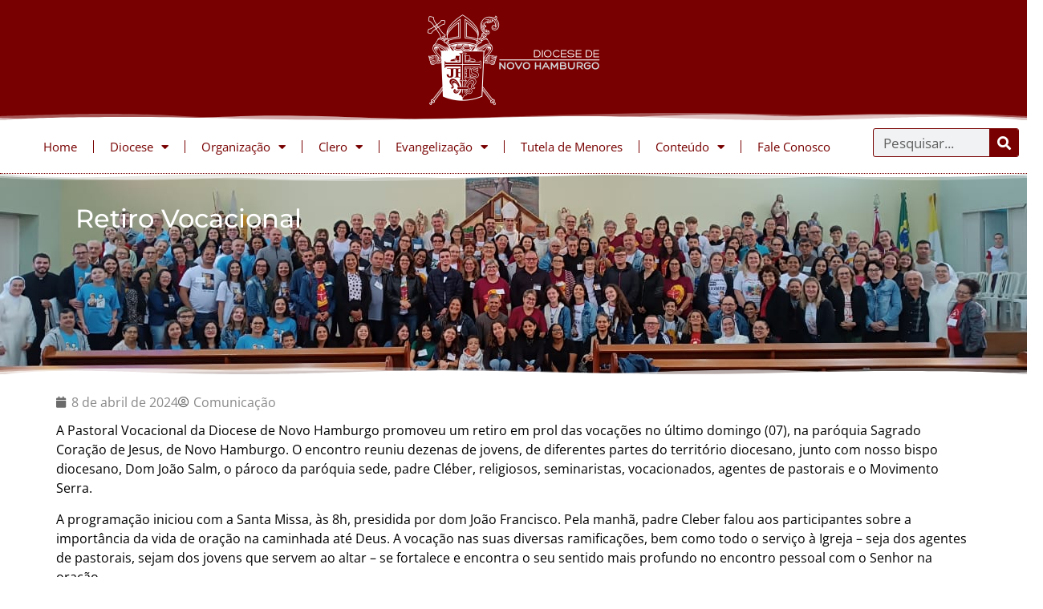

--- FILE ---
content_type: text/html; charset=UTF-8
request_url: https://diocesenh.org.br/retiro-vocacional/
body_size: 23562
content:
<!doctype html>
<html lang="pt-BR">
<head>
	<meta charset="UTF-8">
	<meta name="viewport" content="width=device-width, initial-scale=1">
	<link rel="profile" href="https://gmpg.org/xfn/11">
	<title>Retiro Vocacional &#8211; Diocese de Novo Hamburgo</title>
<meta name='robots' content='max-image-preview:large' />
<link rel='dns-prefetch' href='//www.googletagmanager.com' />
<link rel='dns-prefetch' href='//challenges.cloudflare.com' />
<link rel="alternate" type="application/rss+xml" title="Feed para Diocese de Novo Hamburgo &raquo;" href="https://diocesenh.org.br/feed/" />
<link rel="alternate" type="application/rss+xml" title="Feed de comentários para Diocese de Novo Hamburgo &raquo;" href="https://diocesenh.org.br/comments/feed/" />
<link rel="alternate" type="application/rss+xml" title="Feed de comentários para Diocese de Novo Hamburgo &raquo; Retiro Vocacional" href="https://diocesenh.org.br/retiro-vocacional/feed/" />
<link rel="alternate" title="oEmbed (JSON)" type="application/json+oembed" href="https://diocesenh.org.br/wp-json/oembed/1.0/embed?url=https%3A%2F%2Fdiocesenh.org.br%2Fretiro-vocacional%2F" />
<link rel="alternate" title="oEmbed (XML)" type="text/xml+oembed" href="https://diocesenh.org.br/wp-json/oembed/1.0/embed?url=https%3A%2F%2Fdiocesenh.org.br%2Fretiro-vocacional%2F&#038;format=xml" />
<style id='wp-img-auto-sizes-contain-inline-css'>
img:is([sizes=auto i],[sizes^="auto," i]){contain-intrinsic-size:3000px 1500px}
/*# sourceURL=wp-img-auto-sizes-contain-inline-css */
</style>
<style id='wp-emoji-styles-inline-css'>

	img.wp-smiley, img.emoji {
		display: inline !important;
		border: none !important;
		box-shadow: none !important;
		height: 1em !important;
		width: 1em !important;
		margin: 0 0.07em !important;
		vertical-align: -0.1em !important;
		background: none !important;
		padding: 0 !important;
	}
/*# sourceURL=wp-emoji-styles-inline-css */
</style>
<link rel='stylesheet' id='wp-block-library-css' href='https://diocesenh.org.br/wp-includes/css/dist/block-library/style.min.css?ver=6.9' media='all' />
<style id='tropicalista-pdfembed-style-inline-css'>
.wp-block-tropicalista-pdfembed{height:500px}

/*# sourceURL=https://diocesenh.org.br/wp-content/plugins/pdf-embed/build/style-index.css */
</style>
<style id='global-styles-inline-css'>
:root{--wp--preset--aspect-ratio--square: 1;--wp--preset--aspect-ratio--4-3: 4/3;--wp--preset--aspect-ratio--3-4: 3/4;--wp--preset--aspect-ratio--3-2: 3/2;--wp--preset--aspect-ratio--2-3: 2/3;--wp--preset--aspect-ratio--16-9: 16/9;--wp--preset--aspect-ratio--9-16: 9/16;--wp--preset--color--black: #000000;--wp--preset--color--cyan-bluish-gray: #abb8c3;--wp--preset--color--white: #ffffff;--wp--preset--color--pale-pink: #f78da7;--wp--preset--color--vivid-red: #cf2e2e;--wp--preset--color--luminous-vivid-orange: #ff6900;--wp--preset--color--luminous-vivid-amber: #fcb900;--wp--preset--color--light-green-cyan: #7bdcb5;--wp--preset--color--vivid-green-cyan: #00d084;--wp--preset--color--pale-cyan-blue: #8ed1fc;--wp--preset--color--vivid-cyan-blue: #0693e3;--wp--preset--color--vivid-purple: #9b51e0;--wp--preset--gradient--vivid-cyan-blue-to-vivid-purple: linear-gradient(135deg,rgb(6,147,227) 0%,rgb(155,81,224) 100%);--wp--preset--gradient--light-green-cyan-to-vivid-green-cyan: linear-gradient(135deg,rgb(122,220,180) 0%,rgb(0,208,130) 100%);--wp--preset--gradient--luminous-vivid-amber-to-luminous-vivid-orange: linear-gradient(135deg,rgb(252,185,0) 0%,rgb(255,105,0) 100%);--wp--preset--gradient--luminous-vivid-orange-to-vivid-red: linear-gradient(135deg,rgb(255,105,0) 0%,rgb(207,46,46) 100%);--wp--preset--gradient--very-light-gray-to-cyan-bluish-gray: linear-gradient(135deg,rgb(238,238,238) 0%,rgb(169,184,195) 100%);--wp--preset--gradient--cool-to-warm-spectrum: linear-gradient(135deg,rgb(74,234,220) 0%,rgb(151,120,209) 20%,rgb(207,42,186) 40%,rgb(238,44,130) 60%,rgb(251,105,98) 80%,rgb(254,248,76) 100%);--wp--preset--gradient--blush-light-purple: linear-gradient(135deg,rgb(255,206,236) 0%,rgb(152,150,240) 100%);--wp--preset--gradient--blush-bordeaux: linear-gradient(135deg,rgb(254,205,165) 0%,rgb(254,45,45) 50%,rgb(107,0,62) 100%);--wp--preset--gradient--luminous-dusk: linear-gradient(135deg,rgb(255,203,112) 0%,rgb(199,81,192) 50%,rgb(65,88,208) 100%);--wp--preset--gradient--pale-ocean: linear-gradient(135deg,rgb(255,245,203) 0%,rgb(182,227,212) 50%,rgb(51,167,181) 100%);--wp--preset--gradient--electric-grass: linear-gradient(135deg,rgb(202,248,128) 0%,rgb(113,206,126) 100%);--wp--preset--gradient--midnight: linear-gradient(135deg,rgb(2,3,129) 0%,rgb(40,116,252) 100%);--wp--preset--font-size--small: 13px;--wp--preset--font-size--medium: 20px;--wp--preset--font-size--large: 36px;--wp--preset--font-size--x-large: 42px;--wp--preset--spacing--20: 0.44rem;--wp--preset--spacing--30: 0.67rem;--wp--preset--spacing--40: 1rem;--wp--preset--spacing--50: 1.5rem;--wp--preset--spacing--60: 2.25rem;--wp--preset--spacing--70: 3.38rem;--wp--preset--spacing--80: 5.06rem;--wp--preset--shadow--natural: 6px 6px 9px rgba(0, 0, 0, 0.2);--wp--preset--shadow--deep: 12px 12px 50px rgba(0, 0, 0, 0.4);--wp--preset--shadow--sharp: 6px 6px 0px rgba(0, 0, 0, 0.2);--wp--preset--shadow--outlined: 6px 6px 0px -3px rgb(255, 255, 255), 6px 6px rgb(0, 0, 0);--wp--preset--shadow--crisp: 6px 6px 0px rgb(0, 0, 0);}:root { --wp--style--global--content-size: 800px;--wp--style--global--wide-size: 1200px; }:where(body) { margin: 0; }.wp-site-blocks > .alignleft { float: left; margin-right: 2em; }.wp-site-blocks > .alignright { float: right; margin-left: 2em; }.wp-site-blocks > .aligncenter { justify-content: center; margin-left: auto; margin-right: auto; }:where(.wp-site-blocks) > * { margin-block-start: 24px; margin-block-end: 0; }:where(.wp-site-blocks) > :first-child { margin-block-start: 0; }:where(.wp-site-blocks) > :last-child { margin-block-end: 0; }:root { --wp--style--block-gap: 24px; }:root :where(.is-layout-flow) > :first-child{margin-block-start: 0;}:root :where(.is-layout-flow) > :last-child{margin-block-end: 0;}:root :where(.is-layout-flow) > *{margin-block-start: 24px;margin-block-end: 0;}:root :where(.is-layout-constrained) > :first-child{margin-block-start: 0;}:root :where(.is-layout-constrained) > :last-child{margin-block-end: 0;}:root :where(.is-layout-constrained) > *{margin-block-start: 24px;margin-block-end: 0;}:root :where(.is-layout-flex){gap: 24px;}:root :where(.is-layout-grid){gap: 24px;}.is-layout-flow > .alignleft{float: left;margin-inline-start: 0;margin-inline-end: 2em;}.is-layout-flow > .alignright{float: right;margin-inline-start: 2em;margin-inline-end: 0;}.is-layout-flow > .aligncenter{margin-left: auto !important;margin-right: auto !important;}.is-layout-constrained > .alignleft{float: left;margin-inline-start: 0;margin-inline-end: 2em;}.is-layout-constrained > .alignright{float: right;margin-inline-start: 2em;margin-inline-end: 0;}.is-layout-constrained > .aligncenter{margin-left: auto !important;margin-right: auto !important;}.is-layout-constrained > :where(:not(.alignleft):not(.alignright):not(.alignfull)){max-width: var(--wp--style--global--content-size);margin-left: auto !important;margin-right: auto !important;}.is-layout-constrained > .alignwide{max-width: var(--wp--style--global--wide-size);}body .is-layout-flex{display: flex;}.is-layout-flex{flex-wrap: wrap;align-items: center;}.is-layout-flex > :is(*, div){margin: 0;}body .is-layout-grid{display: grid;}.is-layout-grid > :is(*, div){margin: 0;}body{padding-top: 0px;padding-right: 0px;padding-bottom: 0px;padding-left: 0px;}a:where(:not(.wp-element-button)){text-decoration: underline;}:root :where(.wp-element-button, .wp-block-button__link){background-color: #32373c;border-width: 0;color: #fff;font-family: inherit;font-size: inherit;font-style: inherit;font-weight: inherit;letter-spacing: inherit;line-height: inherit;padding-top: calc(0.667em + 2px);padding-right: calc(1.333em + 2px);padding-bottom: calc(0.667em + 2px);padding-left: calc(1.333em + 2px);text-decoration: none;text-transform: inherit;}.has-black-color{color: var(--wp--preset--color--black) !important;}.has-cyan-bluish-gray-color{color: var(--wp--preset--color--cyan-bluish-gray) !important;}.has-white-color{color: var(--wp--preset--color--white) !important;}.has-pale-pink-color{color: var(--wp--preset--color--pale-pink) !important;}.has-vivid-red-color{color: var(--wp--preset--color--vivid-red) !important;}.has-luminous-vivid-orange-color{color: var(--wp--preset--color--luminous-vivid-orange) !important;}.has-luminous-vivid-amber-color{color: var(--wp--preset--color--luminous-vivid-amber) !important;}.has-light-green-cyan-color{color: var(--wp--preset--color--light-green-cyan) !important;}.has-vivid-green-cyan-color{color: var(--wp--preset--color--vivid-green-cyan) !important;}.has-pale-cyan-blue-color{color: var(--wp--preset--color--pale-cyan-blue) !important;}.has-vivid-cyan-blue-color{color: var(--wp--preset--color--vivid-cyan-blue) !important;}.has-vivid-purple-color{color: var(--wp--preset--color--vivid-purple) !important;}.has-black-background-color{background-color: var(--wp--preset--color--black) !important;}.has-cyan-bluish-gray-background-color{background-color: var(--wp--preset--color--cyan-bluish-gray) !important;}.has-white-background-color{background-color: var(--wp--preset--color--white) !important;}.has-pale-pink-background-color{background-color: var(--wp--preset--color--pale-pink) !important;}.has-vivid-red-background-color{background-color: var(--wp--preset--color--vivid-red) !important;}.has-luminous-vivid-orange-background-color{background-color: var(--wp--preset--color--luminous-vivid-orange) !important;}.has-luminous-vivid-amber-background-color{background-color: var(--wp--preset--color--luminous-vivid-amber) !important;}.has-light-green-cyan-background-color{background-color: var(--wp--preset--color--light-green-cyan) !important;}.has-vivid-green-cyan-background-color{background-color: var(--wp--preset--color--vivid-green-cyan) !important;}.has-pale-cyan-blue-background-color{background-color: var(--wp--preset--color--pale-cyan-blue) !important;}.has-vivid-cyan-blue-background-color{background-color: var(--wp--preset--color--vivid-cyan-blue) !important;}.has-vivid-purple-background-color{background-color: var(--wp--preset--color--vivid-purple) !important;}.has-black-border-color{border-color: var(--wp--preset--color--black) !important;}.has-cyan-bluish-gray-border-color{border-color: var(--wp--preset--color--cyan-bluish-gray) !important;}.has-white-border-color{border-color: var(--wp--preset--color--white) !important;}.has-pale-pink-border-color{border-color: var(--wp--preset--color--pale-pink) !important;}.has-vivid-red-border-color{border-color: var(--wp--preset--color--vivid-red) !important;}.has-luminous-vivid-orange-border-color{border-color: var(--wp--preset--color--luminous-vivid-orange) !important;}.has-luminous-vivid-amber-border-color{border-color: var(--wp--preset--color--luminous-vivid-amber) !important;}.has-light-green-cyan-border-color{border-color: var(--wp--preset--color--light-green-cyan) !important;}.has-vivid-green-cyan-border-color{border-color: var(--wp--preset--color--vivid-green-cyan) !important;}.has-pale-cyan-blue-border-color{border-color: var(--wp--preset--color--pale-cyan-blue) !important;}.has-vivid-cyan-blue-border-color{border-color: var(--wp--preset--color--vivid-cyan-blue) !important;}.has-vivid-purple-border-color{border-color: var(--wp--preset--color--vivid-purple) !important;}.has-vivid-cyan-blue-to-vivid-purple-gradient-background{background: var(--wp--preset--gradient--vivid-cyan-blue-to-vivid-purple) !important;}.has-light-green-cyan-to-vivid-green-cyan-gradient-background{background: var(--wp--preset--gradient--light-green-cyan-to-vivid-green-cyan) !important;}.has-luminous-vivid-amber-to-luminous-vivid-orange-gradient-background{background: var(--wp--preset--gradient--luminous-vivid-amber-to-luminous-vivid-orange) !important;}.has-luminous-vivid-orange-to-vivid-red-gradient-background{background: var(--wp--preset--gradient--luminous-vivid-orange-to-vivid-red) !important;}.has-very-light-gray-to-cyan-bluish-gray-gradient-background{background: var(--wp--preset--gradient--very-light-gray-to-cyan-bluish-gray) !important;}.has-cool-to-warm-spectrum-gradient-background{background: var(--wp--preset--gradient--cool-to-warm-spectrum) !important;}.has-blush-light-purple-gradient-background{background: var(--wp--preset--gradient--blush-light-purple) !important;}.has-blush-bordeaux-gradient-background{background: var(--wp--preset--gradient--blush-bordeaux) !important;}.has-luminous-dusk-gradient-background{background: var(--wp--preset--gradient--luminous-dusk) !important;}.has-pale-ocean-gradient-background{background: var(--wp--preset--gradient--pale-ocean) !important;}.has-electric-grass-gradient-background{background: var(--wp--preset--gradient--electric-grass) !important;}.has-midnight-gradient-background{background: var(--wp--preset--gradient--midnight) !important;}.has-small-font-size{font-size: var(--wp--preset--font-size--small) !important;}.has-medium-font-size{font-size: var(--wp--preset--font-size--medium) !important;}.has-large-font-size{font-size: var(--wp--preset--font-size--large) !important;}.has-x-large-font-size{font-size: var(--wp--preset--font-size--x-large) !important;}
:root :where(.wp-block-pullquote){font-size: 1.5em;line-height: 1.6;}
/*# sourceURL=global-styles-inline-css */
</style>
<link rel='stylesheet' id='dce-style-css' href='https://diocesenh.org.br/wp-content/plugins/dynamic-content-for-elementor/assets/css/style.min.css?ver=3.3.24' media='all' />
<link rel='stylesheet' id='dce-dynamic-visibility-css' href='https://diocesenh.org.br/wp-content/plugins/dynamic-content-for-elementor/assets/css/dynamic-visibility.min.css?ver=3.3.24' media='all' />
<link rel='stylesheet' id='hello-elementor-css' href='https://diocesenh.org.br/wp-content/themes/hello-elementor/assets/css/reset.css?ver=3.4.5' media='all' />
<link rel='stylesheet' id='hello-elementor-theme-style-css' href='https://diocesenh.org.br/wp-content/themes/hello-elementor/assets/css/theme.css?ver=3.4.5' media='all' />
<link rel='stylesheet' id='hello-elementor-header-footer-css' href='https://diocesenh.org.br/wp-content/themes/hello-elementor/assets/css/header-footer.css?ver=3.4.5' media='all' />
<link rel='stylesheet' id='elementor-frontend-css' href='https://diocesenh.org.br/wp-content/plugins/elementor/assets/css/frontend.min.css?ver=3.34.1' media='all' />
<style id='elementor-frontend-inline-css'>
.elementor-5808 .elementor-element.elementor-element-6a8f2576:not(.elementor-motion-effects-element-type-background), .elementor-5808 .elementor-element.elementor-element-6a8f2576 > .elementor-motion-effects-container > .elementor-motion-effects-layer{background-image:url("https://diocesenh.org.br/wp-content/uploads/2024/04/WhatsApp-Image-2024-04-08-at-09.39.41.jpeg");}
/*# sourceURL=elementor-frontend-inline-css */
</style>
<link rel='stylesheet' id='widget-image-css' href='https://diocesenh.org.br/wp-content/plugins/elementor/assets/css/widget-image.min.css?ver=3.34.1' media='all' />
<link rel='stylesheet' id='e-shapes-css' href='https://diocesenh.org.br/wp-content/plugins/elementor/assets/css/conditionals/shapes.min.css?ver=3.34.1' media='all' />
<link rel='stylesheet' id='widget-heading-css' href='https://diocesenh.org.br/wp-content/plugins/elementor/assets/css/widget-heading.min.css?ver=3.34.1' media='all' />
<link rel='stylesheet' id='widget-nav-menu-css' href='https://diocesenh.org.br/wp-content/plugins/elementor-pro/assets/css/widget-nav-menu.min.css?ver=3.34.0' media='all' />
<link rel='stylesheet' id='widget-icon-list-css' href='https://diocesenh.org.br/wp-content/plugins/elementor/assets/css/widget-icon-list.min.css?ver=3.34.1' media='all' />
<link rel='stylesheet' id='e-animation-pulse-css' href='https://diocesenh.org.br/wp-content/plugins/elementor/assets/lib/animations/styles/e-animation-pulse.min.css?ver=3.34.1' media='all' />
<link rel='stylesheet' id='widget-social-icons-css' href='https://diocesenh.org.br/wp-content/plugins/elementor/assets/css/widget-social-icons.min.css?ver=3.34.1' media='all' />
<link rel='stylesheet' id='e-apple-webkit-css' href='https://diocesenh.org.br/wp-content/plugins/elementor/assets/css/conditionals/apple-webkit.min.css?ver=3.34.1' media='all' />
<link rel='stylesheet' id='widget-search-form-css' href='https://diocesenh.org.br/wp-content/plugins/elementor-pro/assets/css/widget-search-form.min.css?ver=3.34.0' media='all' />
<link rel='stylesheet' id='elementor-icons-shared-0-css' href='https://diocesenh.org.br/wp-content/plugins/elementor/assets/lib/font-awesome/css/fontawesome.min.css?ver=5.15.3' media='all' />
<link rel='stylesheet' id='elementor-icons-fa-solid-css' href='https://diocesenh.org.br/wp-content/plugins/elementor/assets/lib/font-awesome/css/solid.min.css?ver=5.15.3' media='all' />
<link rel='stylesheet' id='e-motion-fx-css' href='https://diocesenh.org.br/wp-content/plugins/elementor-pro/assets/css/modules/motion-fx.min.css?ver=3.34.0' media='all' />
<link rel='stylesheet' id='widget-post-info-css' href='https://diocesenh.org.br/wp-content/plugins/elementor-pro/assets/css/widget-post-info.min.css?ver=3.34.0' media='all' />
<link rel='stylesheet' id='elementor-icons-fa-regular-css' href='https://diocesenh.org.br/wp-content/plugins/elementor/assets/lib/font-awesome/css/regular.min.css?ver=5.15.3' media='all' />
<link rel='stylesheet' id='widget-posts-css' href='https://diocesenh.org.br/wp-content/plugins/elementor-pro/assets/css/widget-posts.min.css?ver=3.34.0' media='all' />
<link rel='stylesheet' id='widget-form-css' href='https://diocesenh.org.br/wp-content/plugins/elementor-pro/assets/css/widget-form.min.css?ver=3.34.0' media='all' />
<link rel='stylesheet' id='e-animation-fadeInDown-css' href='https://diocesenh.org.br/wp-content/plugins/elementor/assets/lib/animations/styles/fadeInDown.min.css?ver=3.34.1' media='all' />
<link rel='stylesheet' id='e-animation-fadeInUp-css' href='https://diocesenh.org.br/wp-content/plugins/elementor/assets/lib/animations/styles/fadeInUp.min.css?ver=3.34.1' media='all' />
<link rel='stylesheet' id='e-popup-css' href='https://diocesenh.org.br/wp-content/plugins/elementor-pro/assets/css/conditionals/popup.min.css?ver=3.34.0' media='all' />
<link rel='stylesheet' id='elementor-icons-css' href='https://diocesenh.org.br/wp-content/plugins/elementor/assets/lib/eicons/css/elementor-icons.min.css?ver=5.45.0' media='all' />
<link rel='stylesheet' id='elementor-post-20599-css' href='https://diocesenh.org.br/wp-content/uploads/elementor/css/post-20599.css?ver=1768917973' media='all' />
<link rel='stylesheet' id='dashicons-css' href='https://diocesenh.org.br/wp-includes/css/dashicons.min.css?ver=6.9' media='all' />
<link rel='stylesheet' id='font-awesome-5-all-css' href='https://diocesenh.org.br/wp-content/plugins/elementor/assets/lib/font-awesome/css/all.min.css?ver=3.34.1' media='all' />
<link rel='stylesheet' id='font-awesome-4-shim-css' href='https://diocesenh.org.br/wp-content/plugins/elementor/assets/lib/font-awesome/css/v4-shims.min.css?ver=3.34.1' media='all' />
<link rel='stylesheet' id='elementor-post-10381-css' href='https://diocesenh.org.br/wp-content/uploads/elementor/css/post-10381.css?ver=1768917973' media='all' />
<link rel='stylesheet' id='elementor-post-7104-css' href='https://diocesenh.org.br/wp-content/uploads/elementor/css/post-7104.css?ver=1768917974' media='all' />
<link rel='stylesheet' id='elementor-post-5808-css' href='https://diocesenh.org.br/wp-content/uploads/elementor/css/post-5808.css?ver=1768917974' media='all' />
<link rel='stylesheet' id='elementor-post-26789-css' href='https://diocesenh.org.br/wp-content/uploads/elementor/css/post-26789.css?ver=1768917974' media='all' />
<link rel='stylesheet' id='elementor-post-7931-css' href='https://diocesenh.org.br/wp-content/uploads/elementor/css/post-7931.css?ver=1768917974' media='all' />
<link rel='stylesheet' id='jquery-chosen-css' href='https://diocesenh.org.br/wp-content/plugins/jet-search/assets/lib/chosen/chosen.min.css?ver=1.8.7' media='all' />
<link rel='stylesheet' id='jet-search-css' href='https://diocesenh.org.br/wp-content/plugins/jet-search/assets/css/jet-search.css?ver=3.5.16.1' media='all' />
<link rel='stylesheet' id='eael-general-css' href='https://diocesenh.org.br/wp-content/plugins/essential-addons-for-elementor-lite/assets/front-end/css/view/general.min.css?ver=6.5.8' media='all' />
<link rel='stylesheet' id='upk-site-css' href='https://diocesenh.org.br/wp-content/plugins/ultimate-post-kit/assets/css/upk-site.css?ver=4.0.22' media='all' />
<link rel='stylesheet' id='elementor-gf-local-oswald-css' href='https://diocesenh.org.br/wp-content/uploads/elementor/google-fonts/css/oswald.css?ver=1742251514' media='all' />
<link rel='stylesheet' id='elementor-gf-local-opensans-css' href='https://diocesenh.org.br/wp-content/uploads/elementor/google-fonts/css/opensans.css?ver=1742251528' media='all' />
<link rel='stylesheet' id='elementor-gf-local-sourcesanspro-css' href='https://diocesenh.org.br/wp-content/uploads/elementor/google-fonts/css/sourcesanspro.css?ver=1742251547' media='all' />
<link rel='stylesheet' id='elementor-gf-local-montserrat-css' href='https://diocesenh.org.br/wp-content/uploads/elementor/google-fonts/css/montserrat.css?ver=1742251558' media='all' />
<link rel='stylesheet' id='elementor-gf-local-karla-css' href='https://diocesenh.org.br/wp-content/uploads/elementor/google-fonts/css/karla.css?ver=1742251561' media='all' />
<link rel='stylesheet' id='elementor-icons-fa-brands-css' href='https://diocesenh.org.br/wp-content/plugins/elementor/assets/lib/font-awesome/css/brands.min.css?ver=5.15.3' media='all' />
<script src="https://diocesenh.org.br/wp-includes/js/jquery/jquery.min.js?ver=3.7.1" id="jquery-core-js"></script>
<script src="https://diocesenh.org.br/wp-includes/js/jquery/jquery-migrate.min.js?ver=3.4.1" id="jquery-migrate-js"></script>
<script src="https://diocesenh.org.br/wp-includes/js/imagesloaded.min.js?ver=6.9" id="imagesLoaded-js"></script>
<script src="https://diocesenh.org.br/wp-content/plugins/elementor-pro/assets/js/page-transitions.min.js?ver=3.34.0" id="page-transitions-js"></script>
<script src="https://diocesenh.org.br/wp-content/plugins/elementor/assets/lib/font-awesome/js/v4-shims.min.js?ver=3.34.1" id="font-awesome-4-shim-js"></script>

<!-- Snippet da etiqueta do Google (gtag.js) adicionado pelo Site Kit -->
<!-- Snippet do Google Análises adicionado pelo Site Kit -->
<script src="https://www.googletagmanager.com/gtag/js?id=GT-T5P8D7F" id="google_gtagjs-js" async></script>
<script id="google_gtagjs-js-after">
window.dataLayer = window.dataLayer || [];function gtag(){dataLayer.push(arguments);}
gtag("set","linker",{"domains":["diocesenh.org.br"]});
gtag("js", new Date());
gtag("set", "developer_id.dZTNiMT", true);
gtag("config", "GT-T5P8D7F");
 window._googlesitekit = window._googlesitekit || {}; window._googlesitekit.throttledEvents = []; window._googlesitekit.gtagEvent = (name, data) => { var key = JSON.stringify( { name, data } ); if ( !! window._googlesitekit.throttledEvents[ key ] ) { return; } window._googlesitekit.throttledEvents[ key ] = true; setTimeout( () => { delete window._googlesitekit.throttledEvents[ key ]; }, 5 ); gtag( "event", name, { ...data, event_source: "site-kit" } ); }; 
//# sourceURL=google_gtagjs-js-after
</script>
<link rel="https://api.w.org/" href="https://diocesenh.org.br/wp-json/" /><link rel="alternate" title="JSON" type="application/json" href="https://diocesenh.org.br/wp-json/wp/v2/posts/20633" /><link rel="EditURI" type="application/rsd+xml" title="RSD" href="https://diocesenh.org.br/xmlrpc.php?rsd" />
<meta name="generator" content="WordPress 6.9" />
<link rel="canonical" href="https://diocesenh.org.br/retiro-vocacional/" />
<link rel='shortlink' href='https://diocesenh.org.br/?p=20633' />
<meta name="generator" content="Site Kit by Google 1.170.0" /><meta name="generator" content="Elementor 3.34.1; features: additional_custom_breakpoints; settings: css_print_method-external, google_font-enabled, font_display-auto">
			<style>
				.e-con.e-parent:nth-of-type(n+4):not(.e-lazyloaded):not(.e-no-lazyload),
				.e-con.e-parent:nth-of-type(n+4):not(.e-lazyloaded):not(.e-no-lazyload) * {
					background-image: none !important;
				}
				@media screen and (max-height: 1024px) {
					.e-con.e-parent:nth-of-type(n+3):not(.e-lazyloaded):not(.e-no-lazyload),
					.e-con.e-parent:nth-of-type(n+3):not(.e-lazyloaded):not(.e-no-lazyload) * {
						background-image: none !important;
					}
				}
				@media screen and (max-height: 640px) {
					.e-con.e-parent:nth-of-type(n+2):not(.e-lazyloaded):not(.e-no-lazyload),
					.e-con.e-parent:nth-of-type(n+2):not(.e-lazyloaded):not(.e-no-lazyload) * {
						background-image: none !important;
					}
				}
			</style>
			<link rel="icon" href="https://diocesenh.org.br/wp-content/uploads/2024/02/cropped-brasao-dnh-bordo-0500-32x32.jpg" sizes="32x32" />
<link rel="icon" href="https://diocesenh.org.br/wp-content/uploads/2024/02/cropped-brasao-dnh-bordo-0500-192x192.jpg" sizes="192x192" />
<link rel="apple-touch-icon" href="https://diocesenh.org.br/wp-content/uploads/2024/02/cropped-brasao-dnh-bordo-0500-180x180.jpg" />
<meta name="msapplication-TileImage" content="https://diocesenh.org.br/wp-content/uploads/2024/02/cropped-brasao-dnh-bordo-0500-270x270.jpg" />
		<style id="wp-custom-css">
			

/** Start Template Kit CSS: Interior Design (css/customizer.css) **/

/* Elements for WordPress Kit 117 Custom Styling - class names are applied to the Advanced settings of the element they effect */

.envato-kit-117-center-position .elementor-icon-box-wrapper {
	justify-content: center;
}

.envato-kit-117-special-padding #form-field-message {
	padding: 15px 20px 30px 27px;
}
.envato-kit-117-padding-left .elementor-field-textual.elementor-size-lg {
	padding: 7px 27px;
}
/* Image hovers */
.elementor-element.envato-kit-117-img-hover:hover .elementor-widget.elementor-widget-heading .elementor-heading-title, #elementor .elementor-element.envato-kit-117-img-hover:hover .elementor-widget.elementor-widget-heading .elementor-heading-title {
	    color: rgba(255, 255, 255, 1);
}

.elementor-element.envato-kit-117-img-hover .elementor-heading-title {
	transition: color .6s ease;
}
/* Buttons */
.envato-kit-117-margin-top .elementor-button {
	margin-top: 19px;
}
.envato-kit-117-button-full .elementor-button {
	width: 100%;
}
/*slider*/
.envato-kit-117-slider .slick-dots{
padding-bottom: 40px !important;
}
.envato-kit-117-slider .slick-dots button::before{
	content:"\f0c8" !important;
}
.envato-kit-117-carousel .swiper-pagination-bullet{
	border-radius: 0px;
}
.envato-kit-117-carousel .swiper-slide-active
{
padding-bottom: 40px;
	margin-top: -40px;
transition: all ease-in-out .5s;
}

/** End Template Kit CSS: Interior Design (css/customizer.css) **/

		</style>
		</head>
<body class="wp-singular post-template-default single single-post postid-20633 single-format-standard wp-custom-logo wp-embed-responsive wp-theme-hello-elementor hello-elementor-default elementor-default elementor-template-full-width elementor-kit-20599 elementor-page-5808">

		<e-page-transition preloader-type="animation" preloader-animation-type="pulse" class="e-page-transition--entering" exclude="^https\:\/\/diocesenh\.org\.br\/wp\-admin\/">
					</e-page-transition>
		
<a class="skip-link screen-reader-text" href="#content">Ir para o conteúdo</a>

		<header data-elementor-type="header" data-elementor-id="10381" class="elementor elementor-10381 elementor-location-header" data-elementor-post-type="elementor_library">
			<div class="elementor-element elementor-element-5fe8c20 e-con-full e-flex e-con e-parent" data-id="5fe8c20" data-element_type="container" id="topo" data-settings="{&quot;background_background&quot;:&quot;classic&quot;,&quot;shape_divider_bottom&quot;:&quot;mountains&quot;}">
				<div class="elementor-shape elementor-shape-bottom" aria-hidden="true" data-negative="false">
			<svg xmlns="http://www.w3.org/2000/svg" viewBox="0 0 1000 100" preserveAspectRatio="none">
	<path class="elementor-shape-fill" opacity="0.33" d="M473,67.3c-203.9,88.3-263.1-34-320.3,0C66,119.1,0,59.7,0,59.7V0h1000v59.7 c0,0-62.1,26.1-94.9,29.3c-32.8,3.3-62.8-12.3-75.8-22.1C806,49.6,745.3,8.7,694.9,4.7S492.4,59,473,67.3z"/>
	<path class="elementor-shape-fill" opacity="0.66" d="M734,67.3c-45.5,0-77.2-23.2-129.1-39.1c-28.6-8.7-150.3-10.1-254,39.1 s-91.7-34.4-149.2,0C115.7,118.3,0,39.8,0,39.8V0h1000v36.5c0,0-28.2-18.5-92.1-18.5C810.2,18.1,775.7,67.3,734,67.3z"/>
	<path class="elementor-shape-fill" d="M766.1,28.9c-200-57.5-266,65.5-395.1,19.5C242,1.8,242,5.4,184.8,20.6C128,35.8,132.3,44.9,89.9,52.5C28.6,63.7,0,0,0,0 h1000c0,0-9.9,40.9-83.6,48.1S829.6,47,766.1,28.9z"/>
</svg>		</div>
				<div class="elementor-element elementor-element-24cccb6 elementor-widget__width-inherit elementor-widget elementor-widget-image" data-id="24cccb6" data-element_type="widget" data-widget_type="image.default">
				<div class="elementor-widget-container">
																<a href="https://diocesenh.org.br">
							<img src="https://diocesenh.org.br/wp-content/uploads/elementor/thumbs/logo-dnh-horizontal-negativo-0500-qmc3syuyadp1lhy1mv7vltc34y8ejlvciiqbbsp3yq.png" title="logo-dnh-horizontal-negativo-0500" alt="logo-dnh-horizontal-negativo-0500"  />								</a>
															</div>
				</div>
				</div>
		<div class="elementor-element elementor-element-6da7186 e-con-full e-flex e-con e-parent" data-id="6da7186" data-element_type="container">
				<div class="elementor-element elementor-element-facfc8d elementor-widget elementor-widget-template" data-id="facfc8d" data-element_type="widget" data-widget_type="template.default">
				<div class="elementor-widget-container">
							<div class="elementor-template">
					<div data-elementor-type="container" data-elementor-id="16120" class="elementor elementor-16120" data-elementor-post-type="elementor_library">
				<div class="elementor-element elementor-element-185e63a5 e-con-full e-flex e-con e-parent" data-id="185e63a5" data-element_type="container">
		<div data-dce-background-color="#FFFFFFBF" class="elementor-element elementor-element-288910d e-con-full e-flex e-con e-child" data-id="288910d" data-element_type="container" data-settings="{&quot;background_background&quot;:&quot;classic&quot;,&quot;sticky&quot;:&quot;top&quot;,&quot;animation&quot;:&quot;none&quot;,&quot;sticky_on&quot;:[&quot;desktop&quot;,&quot;tablet&quot;,&quot;mobile&quot;],&quot;sticky_offset&quot;:0,&quot;sticky_effects_offset&quot;:0,&quot;sticky_anchor_link_offset&quot;:0}">
				<div class="elementor-element elementor-element-de2bc96 elementor-nav-menu__align-center elementor-nav-menu--stretch elementor-widget__width-initial elementor-hidden-mobile elementor-widget-tablet__width-initial elementor-nav-menu--dropdown-tablet elementor-nav-menu__text-align-aside elementor-nav-menu--toggle elementor-nav-menu--burger elementor-widget elementor-widget-nav-menu" data-id="de2bc96" data-element_type="widget" data-settings="{&quot;full_width&quot;:&quot;stretch&quot;,&quot;layout&quot;:&quot;horizontal&quot;,&quot;submenu_icon&quot;:{&quot;value&quot;:&quot;&lt;i class=\&quot;fas fa-caret-down\&quot; aria-hidden=\&quot;true\&quot;&gt;&lt;\/i&gt;&quot;,&quot;library&quot;:&quot;fa-solid&quot;},&quot;toggle&quot;:&quot;burger&quot;}" data-widget_type="nav-menu.default">
				<div class="elementor-widget-container">
								<nav aria-label="Menu" class="elementor-nav-menu--main elementor-nav-menu__container elementor-nav-menu--layout-horizontal e--pointer-underline e--animation-fade">
				<ul id="menu-1-de2bc96" class="elementor-nav-menu"><li class="menu-item menu-item-type-custom menu-item-object-custom menu-item-home menu-item-25898"><a href="https://diocesenh.org.br/" class="elementor-item">Home</a></li>
<li class="menu-item menu-item-type-custom menu-item-object-custom menu-item-has-children menu-item-5489"><a href="#" class="elementor-item elementor-item-anchor">Diocese</a>
<ul class="sub-menu elementor-nav-menu--dropdown">
	<li class="menu-item menu-item-type-post_type menu-item-object-page menu-item-12952"><a href="https://diocesenh.org.br/quem-somos/" class="elementor-sub-item">Quem Somos</a></li>
	<li class="menu-item menu-item-type-post_type menu-item-object-page menu-item-7325"><a href="https://diocesenh.org.br/historia/" class="elementor-sub-item">História</a></li>
	<li class="menu-item menu-item-type-post_type menu-item-object-page menu-item-15494"><a href="https://diocesenh.org.br/padroeiro/" class="elementor-sub-item">Padroeiro</a></li>
</ul>
</li>
<li class="menu-item menu-item-type-custom menu-item-object-custom menu-item-has-children menu-item-5491"><a href="#" class="elementor-item elementor-item-anchor">Organização</a>
<ul class="sub-menu elementor-nav-menu--dropdown">
	<li class="menu-item menu-item-type-post_type menu-item-object-page menu-item-15486"><a href="https://diocesenh.org.br/governo/" class="elementor-sub-item">Governo</a></li>
	<li class="menu-item menu-item-type-post_type menu-item-object-page menu-item-7912"><a href="https://diocesenh.org.br/areas-pastorais/" class="elementor-sub-item">Áreas Pastorais</a></li>
	<li class="menu-item menu-item-type-post_type menu-item-object-page menu-item-7914"><a href="https://diocesenh.org.br/lista-de-paroquias/" class="elementor-sub-item">Paróquias</a></li>
	<li class="menu-item menu-item-type-post_type menu-item-object-page menu-item-8173"><a href="https://diocesenh.org.br/lista-de-seminarios/" class="elementor-sub-item">Seminários</a></li>
	<li class="menu-item menu-item-type-post_type menu-item-object-page menu-item-15396"><a href="https://diocesenh.org.br/lista-de-santuarios/" class="elementor-sub-item">Santuários</a></li>
	<li class="menu-item menu-item-type-post_type menu-item-object-page menu-item-15395"><a href="https://diocesenh.org.br/lista-de-casas-religiosas/" class="elementor-sub-item">Casas Religiosas</a></li>
	<li class="menu-item menu-item-type-post_type menu-item-object-page menu-item-22484"><a href="https://diocesenh.org.br/camara-eclesiastica/" class="elementor-sub-item">Câmara Eclesiástica</a></li>
</ul>
</li>
<li class="menu-item menu-item-type-custom menu-item-object-custom menu-item-has-children menu-item-5492"><a href="#" class="elementor-item elementor-item-anchor">Clero</a>
<ul class="sub-menu elementor-nav-menu--dropdown">
	<li class="menu-item menu-item-type-post_type menu-item-object-page menu-item-26352"><a href="https://diocesenh.org.br/bispos/" class="elementor-sub-item">Bispos</a></li>
	<li class="menu-item menu-item-type-post_type menu-item-object-page menu-item-10324"><a href="https://diocesenh.org.br/lista-de-presbiteros/" class="elementor-sub-item">Presbíteros</a></li>
	<li class="menu-item menu-item-type-post_type menu-item-object-page menu-item-14398"><a href="https://diocesenh.org.br/lista-de-diaconos/" class="elementor-sub-item">Diáconos</a></li>
	<li class="menu-item menu-item-type-post_type menu-item-object-page menu-item-12719"><a href="https://diocesenh.org.br/memorial/" class="elementor-sub-item">Memorial</a></li>
</ul>
</li>
<li class="menu-item menu-item-type-custom menu-item-object-custom menu-item-has-children menu-item-5493"><a href="#" class="elementor-item elementor-item-anchor">Evangelização</a>
<ul class="sub-menu elementor-nav-menu--dropdown">
	<li class="menu-item menu-item-type-post_type menu-item-object-page menu-item-11192"><a href="https://diocesenh.org.br/agenda/" class="elementor-sub-item">Agenda</a></li>
	<li class="menu-item menu-item-type-post_type menu-item-object-page menu-item-16204"><a href="https://diocesenh.org.br/carismas/" class="elementor-sub-item">Carismas</a></li>
	<li class="menu-item menu-item-type-post_type menu-item-object-page menu-item-11121"><a href="https://diocesenh.org.br/lista-de-movimentos/" class="elementor-sub-item">Movimentos</a></li>
	<li class="menu-item menu-item-type-post_type menu-item-object-page menu-item-11118"><a href="https://diocesenh.org.br/lista-de-pastorais/" class="elementor-sub-item">Pastorais e Serviços</a></li>
	<li class="menu-item menu-item-type-custom menu-item-object-custom menu-item-has-children menu-item-13094"><a href="#" class="elementor-sub-item elementor-item-anchor">Vocações</a>
	<ul class="sub-menu elementor-nav-menu--dropdown">
		<li class="menu-item menu-item-type-post_type menu-item-object-vocacao menu-item-15301"><a href="https://diocesenh.org.br/vocacao/escola-diaconal-santo-estevao/" class="elementor-sub-item">Escola diaconal</a></li>
		<li class="menu-item menu-item-type-post_type menu-item-object-vocacao menu-item-15300"><a href="https://diocesenh.org.br/vocacao/matrimonio/" class="elementor-sub-item">Matrimônio</a></li>
		<li class="menu-item menu-item-type-post_type menu-item-object-vocacao menu-item-15299"><a href="https://diocesenh.org.br/vocacao/sacerdocio/" class="elementor-sub-item">Sacerdócio</a></li>
		<li class="menu-item menu-item-type-post_type menu-item-object-vocacao menu-item-15298"><a href="https://diocesenh.org.br/vocacao/vida-consagrada/" class="elementor-sub-item">Vida Consagrada</a></li>
	</ul>
</li>
</ul>
</li>
<li class="menu-item menu-item-type-post_type menu-item-object-page menu-item-13568"><a href="https://diocesenh.org.br/tutela-de-menores/" class="elementor-item">Tutela de Menores</a></li>
<li class="menu-item menu-item-type-custom menu-item-object-custom menu-item-has-children menu-item-13083"><a href="#" class="elementor-item elementor-item-anchor">Conteúdo</a>
<ul class="sub-menu elementor-nav-menu--dropdown">
	<li class="menu-item menu-item-type-post_type menu-item-object-page menu-item-23121"><a href="https://diocesenh.org.br/ano-jubilar-2025/" class="elementor-sub-item">Ano Jubilar 2025</a></li>
	<li class="menu-item menu-item-type-post_type menu-item-object-page menu-item-23120"><a href="https://diocesenh.org.br/assembleia-diocesana-de-acao-evangelizadora/" class="elementor-sub-item">Assembleia Diocesana</a></li>
	<li class="menu-item menu-item-type-post_type menu-item-object-page menu-item-15249"><a href="https://diocesenh.org.br/downloads/" class="elementor-sub-item">Downloads</a></li>
	<li class="menu-item menu-item-type-post_type menu-item-object-page menu-item-22364"><a href="https://diocesenh.org.br/formacao/" class="elementor-sub-item">Formação</a></li>
	<li class="menu-item menu-item-type-post_type menu-item-object-page menu-item-15248"><a href="https://diocesenh.org.br/galeria/" class="elementor-sub-item">Galeria</a></li>
	<li class="menu-item menu-item-type-post_type menu-item-object-page menu-item-15316"><a href="https://diocesenh.org.br/lgpd/" class="elementor-sub-item">LGPD</a></li>
	<li class="menu-item menu-item-type-post_type menu-item-object-page menu-item-7044"><a href="https://diocesenh.org.br/noticias/" class="elementor-sub-item">Notícias</a></li>
</ul>
</li>
<li class="menu-item menu-item-type-post_type menu-item-object-page menu-item-13454"><a href="https://diocesenh.org.br/fale-conosco/" class="elementor-item">Fale Conosco</a></li>
</ul>			</nav>
					<div class="elementor-menu-toggle" role="button" tabindex="0" aria-label="Alternar menu" aria-expanded="false">
			<i aria-hidden="true" role="presentation" class="elementor-menu-toggle__icon--open eicon-menu-bar"></i><i aria-hidden="true" role="presentation" class="elementor-menu-toggle__icon--close eicon-close"></i>		</div>
					<nav class="elementor-nav-menu--dropdown elementor-nav-menu__container" aria-hidden="true">
				<ul id="menu-2-de2bc96" class="elementor-nav-menu"><li class="menu-item menu-item-type-custom menu-item-object-custom menu-item-home menu-item-25898"><a href="https://diocesenh.org.br/" class="elementor-item" tabindex="-1">Home</a></li>
<li class="menu-item menu-item-type-custom menu-item-object-custom menu-item-has-children menu-item-5489"><a href="#" class="elementor-item elementor-item-anchor" tabindex="-1">Diocese</a>
<ul class="sub-menu elementor-nav-menu--dropdown">
	<li class="menu-item menu-item-type-post_type menu-item-object-page menu-item-12952"><a href="https://diocesenh.org.br/quem-somos/" class="elementor-sub-item" tabindex="-1">Quem Somos</a></li>
	<li class="menu-item menu-item-type-post_type menu-item-object-page menu-item-7325"><a href="https://diocesenh.org.br/historia/" class="elementor-sub-item" tabindex="-1">História</a></li>
	<li class="menu-item menu-item-type-post_type menu-item-object-page menu-item-15494"><a href="https://diocesenh.org.br/padroeiro/" class="elementor-sub-item" tabindex="-1">Padroeiro</a></li>
</ul>
</li>
<li class="menu-item menu-item-type-custom menu-item-object-custom menu-item-has-children menu-item-5491"><a href="#" class="elementor-item elementor-item-anchor" tabindex="-1">Organização</a>
<ul class="sub-menu elementor-nav-menu--dropdown">
	<li class="menu-item menu-item-type-post_type menu-item-object-page menu-item-15486"><a href="https://diocesenh.org.br/governo/" class="elementor-sub-item" tabindex="-1">Governo</a></li>
	<li class="menu-item menu-item-type-post_type menu-item-object-page menu-item-7912"><a href="https://diocesenh.org.br/areas-pastorais/" class="elementor-sub-item" tabindex="-1">Áreas Pastorais</a></li>
	<li class="menu-item menu-item-type-post_type menu-item-object-page menu-item-7914"><a href="https://diocesenh.org.br/lista-de-paroquias/" class="elementor-sub-item" tabindex="-1">Paróquias</a></li>
	<li class="menu-item menu-item-type-post_type menu-item-object-page menu-item-8173"><a href="https://diocesenh.org.br/lista-de-seminarios/" class="elementor-sub-item" tabindex="-1">Seminários</a></li>
	<li class="menu-item menu-item-type-post_type menu-item-object-page menu-item-15396"><a href="https://diocesenh.org.br/lista-de-santuarios/" class="elementor-sub-item" tabindex="-1">Santuários</a></li>
	<li class="menu-item menu-item-type-post_type menu-item-object-page menu-item-15395"><a href="https://diocesenh.org.br/lista-de-casas-religiosas/" class="elementor-sub-item" tabindex="-1">Casas Religiosas</a></li>
	<li class="menu-item menu-item-type-post_type menu-item-object-page menu-item-22484"><a href="https://diocesenh.org.br/camara-eclesiastica/" class="elementor-sub-item" tabindex="-1">Câmara Eclesiástica</a></li>
</ul>
</li>
<li class="menu-item menu-item-type-custom menu-item-object-custom menu-item-has-children menu-item-5492"><a href="#" class="elementor-item elementor-item-anchor" tabindex="-1">Clero</a>
<ul class="sub-menu elementor-nav-menu--dropdown">
	<li class="menu-item menu-item-type-post_type menu-item-object-page menu-item-26352"><a href="https://diocesenh.org.br/bispos/" class="elementor-sub-item" tabindex="-1">Bispos</a></li>
	<li class="menu-item menu-item-type-post_type menu-item-object-page menu-item-10324"><a href="https://diocesenh.org.br/lista-de-presbiteros/" class="elementor-sub-item" tabindex="-1">Presbíteros</a></li>
	<li class="menu-item menu-item-type-post_type menu-item-object-page menu-item-14398"><a href="https://diocesenh.org.br/lista-de-diaconos/" class="elementor-sub-item" tabindex="-1">Diáconos</a></li>
	<li class="menu-item menu-item-type-post_type menu-item-object-page menu-item-12719"><a href="https://diocesenh.org.br/memorial/" class="elementor-sub-item" tabindex="-1">Memorial</a></li>
</ul>
</li>
<li class="menu-item menu-item-type-custom menu-item-object-custom menu-item-has-children menu-item-5493"><a href="#" class="elementor-item elementor-item-anchor" tabindex="-1">Evangelização</a>
<ul class="sub-menu elementor-nav-menu--dropdown">
	<li class="menu-item menu-item-type-post_type menu-item-object-page menu-item-11192"><a href="https://diocesenh.org.br/agenda/" class="elementor-sub-item" tabindex="-1">Agenda</a></li>
	<li class="menu-item menu-item-type-post_type menu-item-object-page menu-item-16204"><a href="https://diocesenh.org.br/carismas/" class="elementor-sub-item" tabindex="-1">Carismas</a></li>
	<li class="menu-item menu-item-type-post_type menu-item-object-page menu-item-11121"><a href="https://diocesenh.org.br/lista-de-movimentos/" class="elementor-sub-item" tabindex="-1">Movimentos</a></li>
	<li class="menu-item menu-item-type-post_type menu-item-object-page menu-item-11118"><a href="https://diocesenh.org.br/lista-de-pastorais/" class="elementor-sub-item" tabindex="-1">Pastorais e Serviços</a></li>
	<li class="menu-item menu-item-type-custom menu-item-object-custom menu-item-has-children menu-item-13094"><a href="#" class="elementor-sub-item elementor-item-anchor" tabindex="-1">Vocações</a>
	<ul class="sub-menu elementor-nav-menu--dropdown">
		<li class="menu-item menu-item-type-post_type menu-item-object-vocacao menu-item-15301"><a href="https://diocesenh.org.br/vocacao/escola-diaconal-santo-estevao/" class="elementor-sub-item" tabindex="-1">Escola diaconal</a></li>
		<li class="menu-item menu-item-type-post_type menu-item-object-vocacao menu-item-15300"><a href="https://diocesenh.org.br/vocacao/matrimonio/" class="elementor-sub-item" tabindex="-1">Matrimônio</a></li>
		<li class="menu-item menu-item-type-post_type menu-item-object-vocacao menu-item-15299"><a href="https://diocesenh.org.br/vocacao/sacerdocio/" class="elementor-sub-item" tabindex="-1">Sacerdócio</a></li>
		<li class="menu-item menu-item-type-post_type menu-item-object-vocacao menu-item-15298"><a href="https://diocesenh.org.br/vocacao/vida-consagrada/" class="elementor-sub-item" tabindex="-1">Vida Consagrada</a></li>
	</ul>
</li>
</ul>
</li>
<li class="menu-item menu-item-type-post_type menu-item-object-page menu-item-13568"><a href="https://diocesenh.org.br/tutela-de-menores/" class="elementor-item" tabindex="-1">Tutela de Menores</a></li>
<li class="menu-item menu-item-type-custom menu-item-object-custom menu-item-has-children menu-item-13083"><a href="#" class="elementor-item elementor-item-anchor" tabindex="-1">Conteúdo</a>
<ul class="sub-menu elementor-nav-menu--dropdown">
	<li class="menu-item menu-item-type-post_type menu-item-object-page menu-item-23121"><a href="https://diocesenh.org.br/ano-jubilar-2025/" class="elementor-sub-item" tabindex="-1">Ano Jubilar 2025</a></li>
	<li class="menu-item menu-item-type-post_type menu-item-object-page menu-item-23120"><a href="https://diocesenh.org.br/assembleia-diocesana-de-acao-evangelizadora/" class="elementor-sub-item" tabindex="-1">Assembleia Diocesana</a></li>
	<li class="menu-item menu-item-type-post_type menu-item-object-page menu-item-15249"><a href="https://diocesenh.org.br/downloads/" class="elementor-sub-item" tabindex="-1">Downloads</a></li>
	<li class="menu-item menu-item-type-post_type menu-item-object-page menu-item-22364"><a href="https://diocesenh.org.br/formacao/" class="elementor-sub-item" tabindex="-1">Formação</a></li>
	<li class="menu-item menu-item-type-post_type menu-item-object-page menu-item-15248"><a href="https://diocesenh.org.br/galeria/" class="elementor-sub-item" tabindex="-1">Galeria</a></li>
	<li class="menu-item menu-item-type-post_type menu-item-object-page menu-item-15316"><a href="https://diocesenh.org.br/lgpd/" class="elementor-sub-item" tabindex="-1">LGPD</a></li>
	<li class="menu-item menu-item-type-post_type menu-item-object-page menu-item-7044"><a href="https://diocesenh.org.br/noticias/" class="elementor-sub-item" tabindex="-1">Notícias</a></li>
</ul>
</li>
<li class="menu-item menu-item-type-post_type menu-item-object-page menu-item-13454"><a href="https://diocesenh.org.br/fale-conosco/" class="elementor-item" tabindex="-1">Fale Conosco</a></li>
</ul>			</nav>
						</div>
				</div>
				<div class="elementor-element elementor-element-1c5ef3d elementor-hidden-mobile elementor-widget-tablet__width-initial elementor-search-form--skin-classic elementor-search-form--button-type-icon elementor-search-form--icon-search elementor-widget elementor-widget-search-form" data-id="1c5ef3d" data-element_type="widget" data-settings="{&quot;skin&quot;:&quot;classic&quot;}" data-widget_type="search-form.default">
				<div class="elementor-widget-container">
							<search role="search">
			<form class="elementor-search-form" action="https://diocesenh.org.br" method="get">
												<div class="elementor-search-form__container">
					<label class="elementor-screen-only" for="elementor-search-form-1c5ef3d">Pesquisar</label>

					
					<input id="elementor-search-form-1c5ef3d" placeholder="Pesquisar..." class="elementor-search-form__input" type="search" name="s" value="">
					
											<button class="elementor-search-form__submit" type="submit" aria-label="Pesquisar">
															<i aria-hidden="true" class="fas fa-search"></i>													</button>
					
									</div>
			</form>
		</search>
						</div>
				</div>
				</div>
				</div>
				</div>
				</div>
						</div>
				</div>
				</div>
				</header>
				<div data-elementor-type="single-post" data-elementor-id="5808" class="elementor elementor-5808 elementor-location-single post-20633 post type-post status-publish format-standard has-post-thumbnail hentry category-noticia" data-elementor-post-type="elementor_library">
			<div data-dce-background-overlay-color="#000000" data-dce-background-image-url="https://diocesenh.org.br/wp-content/uploads/2024/04/WhatsApp-Image-2024-04-08-at-09.39.41.jpeg" class="elementor-element elementor-element-6a8f2576 e-con-full e-flex e-con e-parent" data-id="6a8f2576" data-element_type="container" data-settings="{&quot;background_background&quot;:&quot;classic&quot;,&quot;background_motion_fx_motion_fx_scrolling&quot;:&quot;yes&quot;,&quot;background_motion_fx_translateY_effect&quot;:&quot;yes&quot;,&quot;background_motion_fx_translateY_direction&quot;:&quot;negative&quot;,&quot;shape_divider_top&quot;:&quot;mountains&quot;,&quot;shape_divider_bottom&quot;:&quot;mountains&quot;,&quot;background_motion_fx_translateY_speed&quot;:{&quot;unit&quot;:&quot;px&quot;,&quot;size&quot;:4,&quot;sizes&quot;:[]},&quot;background_motion_fx_translateY_affectedRange&quot;:{&quot;unit&quot;:&quot;%&quot;,&quot;size&quot;:&quot;&quot;,&quot;sizes&quot;:{&quot;start&quot;:0,&quot;end&quot;:100}},&quot;background_motion_fx_devices&quot;:[&quot;desktop&quot;,&quot;tablet&quot;,&quot;mobile&quot;]}">
				<div class="elementor-shape elementor-shape-top" aria-hidden="true" data-negative="false">
			<svg xmlns="http://www.w3.org/2000/svg" viewBox="0 0 1000 100" preserveAspectRatio="none">
	<path class="elementor-shape-fill" opacity="0.33" d="M473,67.3c-203.9,88.3-263.1-34-320.3,0C66,119.1,0,59.7,0,59.7V0h1000v59.7 c0,0-62.1,26.1-94.9,29.3c-32.8,3.3-62.8-12.3-75.8-22.1C806,49.6,745.3,8.7,694.9,4.7S492.4,59,473,67.3z"/>
	<path class="elementor-shape-fill" opacity="0.66" d="M734,67.3c-45.5,0-77.2-23.2-129.1-39.1c-28.6-8.7-150.3-10.1-254,39.1 s-91.7-34.4-149.2,0C115.7,118.3,0,39.8,0,39.8V0h1000v36.5c0,0-28.2-18.5-92.1-18.5C810.2,18.1,775.7,67.3,734,67.3z"/>
	<path class="elementor-shape-fill" d="M766.1,28.9c-200-57.5-266,65.5-395.1,19.5C242,1.8,242,5.4,184.8,20.6C128,35.8,132.3,44.9,89.9,52.5C28.6,63.7,0,0,0,0 h1000c0,0-9.9,40.9-83.6,48.1S829.6,47,766.1,28.9z"/>
</svg>		</div>
				<div class="elementor-shape elementor-shape-bottom" aria-hidden="true" data-negative="false">
			<svg xmlns="http://www.w3.org/2000/svg" viewBox="0 0 1000 100" preserveAspectRatio="none">
	<path class="elementor-shape-fill" opacity="0.33" d="M473,67.3c-203.9,88.3-263.1-34-320.3,0C66,119.1,0,59.7,0,59.7V0h1000v59.7 c0,0-62.1,26.1-94.9,29.3c-32.8,3.3-62.8-12.3-75.8-22.1C806,49.6,745.3,8.7,694.9,4.7S492.4,59,473,67.3z"/>
	<path class="elementor-shape-fill" opacity="0.66" d="M734,67.3c-45.5,0-77.2-23.2-129.1-39.1c-28.6-8.7-150.3-10.1-254,39.1 s-91.7-34.4-149.2,0C115.7,118.3,0,39.8,0,39.8V0h1000v36.5c0,0-28.2-18.5-92.1-18.5C810.2,18.1,775.7,67.3,734,67.3z"/>
	<path class="elementor-shape-fill" d="M766.1,28.9c-200-57.5-266,65.5-395.1,19.5C242,1.8,242,5.4,184.8,20.6C128,35.8,132.3,44.9,89.9,52.5C28.6,63.7,0,0,0,0 h1000c0,0-9.9,40.9-83.6,48.1S829.6,47,766.1,28.9z"/>
</svg>		</div>
		<div class="elementor-element elementor-element-23fe7335 e-con-full e-flex e-con e-child" data-id="23fe7335" data-element_type="container">
				<div data-dce-title-color="#FFFFFF" class="elementor-element elementor-element-204b5a34 elementor-widget elementor-widget-theme-post-title elementor-page-title elementor-widget-heading" data-id="204b5a34" data-element_type="widget" data-widget_type="theme-post-title.default">
				<div class="elementor-widget-container">
					<h2 class="elementor-heading-title elementor-size-default">Retiro Vocacional</h2>				</div>
				</div>
				</div>
				</div>
		<div class="elementor-element elementor-element-39c6328e e-flex e-con-boxed e-con e-parent" data-id="39c6328e" data-element_type="container">
					<div class="e-con-inner">
				<div data-dce-text-color="#8A8A8A" class="elementor-element elementor-element-4706dc9 elementor-widget elementor-widget-post-info" data-id="4706dc9" data-element_type="widget" data-widget_type="post-info.default">
				<div class="elementor-widget-container">
							<ul class="elementor-inline-items elementor-icon-list-items elementor-post-info">
								<li class="elementor-icon-list-item elementor-repeater-item-f9a826e elementor-inline-item" itemprop="datePublished">
						<a href="https://diocesenh.org.br/2024/04/08/">
											<span class="elementor-icon-list-icon">
								<i aria-hidden="true" class="fas fa-calendar"></i>							</span>
									<span class="elementor-icon-list-text elementor-post-info__item elementor-post-info__item--type-date">
										<time> 8 de abril de 2024</time>					</span>
									</a>
				</li>
				<li class="elementor-icon-list-item elementor-repeater-item-c673a93 elementor-inline-item" itemprop="author">
						<a href="https://diocesenh.org.br/author/master205/">
											<span class="elementor-icon-list-icon">
								<i aria-hidden="true" class="far fa-user-circle"></i>							</span>
									<span class="elementor-icon-list-text elementor-post-info__item elementor-post-info__item--type-author">
										Comunicação					</span>
									</a>
				</li>
				</ul>
						</div>
				</div>
					</div>
				</div>
		<div class="elementor-element elementor-element-42058bb8 e-flex e-con-boxed e-con e-parent" data-id="42058bb8" data-element_type="container">
					<div class="e-con-inner">
				<div class="elementor-element elementor-element-4f94a6fc elementor-widget elementor-widget-theme-post-content" data-id="4f94a6fc" data-element_type="widget" data-widget_type="theme-post-content.default">
				<div class="elementor-widget-container">
					
<p>A Pastoral Vocacional da Diocese de Novo Hamburgo promoveu um retiro em prol das vocações no último domingo (07), na paróquia Sagrado Coração de Jesus, de Novo Hamburgo. O encontro reuniu dezenas de jovens, de diferentes partes do território diocesano, junto com nosso bispo diocesano, Dom João Salm, o pároco da paróquia sede, padre Cléber, religiosos, seminaristas, vocacionados, agentes de pastorais e o Movimento Serra.</p>



<p>A programação iniciou com a Santa Missa, às 8h, presidida por dom João Francisco. Pela manhã, padre Cleber falou aos participantes sobre a importância da vida de oração na caminhada até Deus. A vocação nas suas diversas ramificações, bem como todo o serviço à Igreja – seja dos agentes de pastorais, sejam dos jovens que servem ao altar – se fortalece e encontra o seu sentido mais profundo no encontro pessoal com o Senhor na oração.</p>



<p>“Foi para que pudéssemos passar a Eternidade junto de Deus que nós fomos criados. Está união junto d&#8217;Ele deve ser dada desde já, através da nossa vida espiritual, alimentada pela oração. Sobre isso meditamos nesse último domingo”, disse o seminarista João Antônio, estudante de teologia e assistente no seminário menor Maria Auxiliadora, de Dois Irmãos (RS). O retiro também encerrou aos pés do Senhor, em um momento de adoração ao Santíssimo Sacramento, encerrado com a benção.</p>



<p>Este momento de encontro, no Domingo da Misericórdia, quis recordar ao povo diocesano a importância do encontro pessoal com o Senhor, que nos acolhe, perdoa e envia para uma vida nova. É desta experiência pessoal que surgem as vocações da Igreja e se faz possível a santidade de vida, a qual todo o povo de Deus é chamado.</p>



<p>O trabalho diocesano em prol das vocações continua com os recolhimentos vocacionais específicos para cada vocação. Confira:</p>



<figure class="wp-block-gallery has-nested-images columns-default is-cropped wp-block-gallery-1 is-layout-flex wp-block-gallery-is-layout-flex">
<figure class="wp-block-image size-large"><img fetchpriority="high" fetchpriority="high" decoding="async" width="1024" height="577" data-id="20634" src="https://diocesenh.org.br/wp-content/uploads/2024/04/WhatsApp-Image-2024-04-08-at-09.39.51-1024x577.jpeg" alt="" class="wp-image-20634" srcset="https://diocesenh.org.br/wp-content/uploads/2024/04/WhatsApp-Image-2024-04-08-at-09.39.51-1024x577.jpeg 1024w, https://diocesenh.org.br/wp-content/uploads/2024/04/WhatsApp-Image-2024-04-08-at-09.39.51-500x282.jpeg 500w, https://diocesenh.org.br/wp-content/uploads/2024/04/WhatsApp-Image-2024-04-08-at-09.39.51-768x433.jpeg 768w, https://diocesenh.org.br/wp-content/uploads/2024/04/WhatsApp-Image-2024-04-08-at-09.39.51.jpeg 1280w" sizes="(max-width: 1024px) 100vw, 1024px" /></figure>



<figure class="wp-block-image size-large"><img decoding="async" width="1024" height="577" data-id="20637" src="https://diocesenh.org.br/wp-content/uploads/2024/04/WhatsApp-Image-2024-04-08-at-09.39.50-1024x577.jpeg" alt="" class="wp-image-20637" srcset="https://diocesenh.org.br/wp-content/uploads/2024/04/WhatsApp-Image-2024-04-08-at-09.39.50-1024x577.jpeg 1024w, https://diocesenh.org.br/wp-content/uploads/2024/04/WhatsApp-Image-2024-04-08-at-09.39.50-500x282.jpeg 500w, https://diocesenh.org.br/wp-content/uploads/2024/04/WhatsApp-Image-2024-04-08-at-09.39.50-768x433.jpeg 768w, https://diocesenh.org.br/wp-content/uploads/2024/04/WhatsApp-Image-2024-04-08-at-09.39.50.jpeg 1280w" sizes="(max-width: 1024px) 100vw, 1024px" /></figure>



<figure class="wp-block-image size-large"><img decoding="async" width="1024" height="577" data-id="20640" src="https://diocesenh.org.br/wp-content/uploads/2024/04/WhatsApp-Image-2024-04-08-at-09.39.49-1024x577.jpeg" alt="" class="wp-image-20640" srcset="https://diocesenh.org.br/wp-content/uploads/2024/04/WhatsApp-Image-2024-04-08-at-09.39.49-1024x577.jpeg 1024w, https://diocesenh.org.br/wp-content/uploads/2024/04/WhatsApp-Image-2024-04-08-at-09.39.49-500x282.jpeg 500w, https://diocesenh.org.br/wp-content/uploads/2024/04/WhatsApp-Image-2024-04-08-at-09.39.49-768x433.jpeg 768w, https://diocesenh.org.br/wp-content/uploads/2024/04/WhatsApp-Image-2024-04-08-at-09.39.49.jpeg 1280w" sizes="(max-width: 1024px) 100vw, 1024px" /></figure>



<figure class="wp-block-image size-large"><img   decoding="async" width="1024" height="1024" data-id="20638" src="https://diocesenh.org.br/wp-content/uploads/2024/04/WhatsApp-Image-2024-04-08-at-09.39.47-1024x1024.jpeg" alt="" class="wp-image-20638" srcset="https://diocesenh.org.br/wp-content/uploads/2024/04/WhatsApp-Image-2024-04-08-at-09.39.47-1024x1024.jpeg 1024w, https://diocesenh.org.br/wp-content/uploads/2024/04/WhatsApp-Image-2024-04-08-at-09.39.47-500x500.jpeg 500w, https://diocesenh.org.br/wp-content/uploads/2024/04/WhatsApp-Image-2024-04-08-at-09.39.47-250x250.jpeg 250w, https://diocesenh.org.br/wp-content/uploads/2024/04/WhatsApp-Image-2024-04-08-at-09.39.47-768x768.jpeg 768w, https://diocesenh.org.br/wp-content/uploads/2024/04/WhatsApp-Image-2024-04-08-at-09.39.47.jpeg 1080w" sizes="(max-width: 1024px) 100vw, 1024px" /></figure>



<figure class="wp-block-image size-large"><img   decoding="async" width="1024" height="577" data-id="20635" src="https://diocesenh.org.br/wp-content/uploads/2024/04/WhatsApp-Image-2024-04-08-at-09.39.44-1024x577.jpeg" alt="" class="wp-image-20635" srcset="https://diocesenh.org.br/wp-content/uploads/2024/04/WhatsApp-Image-2024-04-08-at-09.39.44-1024x577.jpeg 1024w, https://diocesenh.org.br/wp-content/uploads/2024/04/WhatsApp-Image-2024-04-08-at-09.39.44-500x282.jpeg 500w, https://diocesenh.org.br/wp-content/uploads/2024/04/WhatsApp-Image-2024-04-08-at-09.39.44-768x433.jpeg 768w, https://diocesenh.org.br/wp-content/uploads/2024/04/WhatsApp-Image-2024-04-08-at-09.39.44.jpeg 1280w" sizes="(max-width: 1024px) 100vw, 1024px" /></figure>



<figure class="wp-block-image size-large"><img   decoding="async" width="1024" height="577" data-id="20636" src="https://diocesenh.org.br/wp-content/uploads/2024/04/WhatsApp-Image-2024-04-08-at-09.39.43-1024x577.jpeg" alt="" class="wp-image-20636" srcset="https://diocesenh.org.br/wp-content/uploads/2024/04/WhatsApp-Image-2024-04-08-at-09.39.43-1024x577.jpeg 1024w, https://diocesenh.org.br/wp-content/uploads/2024/04/WhatsApp-Image-2024-04-08-at-09.39.43-500x282.jpeg 500w, https://diocesenh.org.br/wp-content/uploads/2024/04/WhatsApp-Image-2024-04-08-at-09.39.43-768x433.jpeg 768w, https://diocesenh.org.br/wp-content/uploads/2024/04/WhatsApp-Image-2024-04-08-at-09.39.43.jpeg 1280w" sizes="(max-width: 1024px) 100vw, 1024px" /></figure>



<figure class="wp-block-image size-large"><img   decoding="async" width="1024" height="577" data-id="20639" src="https://diocesenh.org.br/wp-content/uploads/2024/04/WhatsApp-Image-2024-04-08-at-09.39.41-1024x577.jpeg" alt="" class="wp-image-20639" srcset="https://diocesenh.org.br/wp-content/uploads/2024/04/WhatsApp-Image-2024-04-08-at-09.39.41-1024x577.jpeg 1024w, https://diocesenh.org.br/wp-content/uploads/2024/04/WhatsApp-Image-2024-04-08-at-09.39.41-500x282.jpeg 500w, https://diocesenh.org.br/wp-content/uploads/2024/04/WhatsApp-Image-2024-04-08-at-09.39.41-768x433.jpeg 768w, https://diocesenh.org.br/wp-content/uploads/2024/04/WhatsApp-Image-2024-04-08-at-09.39.41.jpeg 1280w" sizes="(max-width: 1024px) 100vw, 1024px" /></figure>
</figure>



<p>Comunicação Pastoral Vocacional NH</p>
				</div>
				</div>
					</div>
				</div>
		<div class="elementor-element elementor-element-1355c49b e-flex e-con-boxed e-con e-parent" data-id="1355c49b" data-element_type="container">
					<div class="e-con-inner">
				<div class="elementor-element elementor-element-3402aa2b elementor-widget elementor-widget-text-editor" data-id="3402aa2b" data-element_type="widget" data-widget_type="text-editor.default">
				<div class="elementor-widget-container">
									<p>Tags</p>								</div>
				</div>
					</div>
				</div>
		<div class="elementor-element elementor-element-a03a72d e-flex e-con-boxed e-con e-parent" data-id="a03a72d" data-element_type="container">
					<div class="e-con-inner">
					</div>
				</div>
		<div class="elementor-element elementor-element-65db839 e-con-full e-flex e-con e-parent" data-id="65db839" data-element_type="container">
		<div class="elementor-element elementor-element-7d45592 e-con-full e-flex e-con e-child" data-id="7d45592" data-element_type="container" data-settings="{&quot;background_background&quot;:&quot;classic&quot;}">
				</div>
		<div class="elementor-element elementor-element-e91afbe e-con-full e-flex e-con e-child" data-id="e91afbe" data-element_type="container" data-settings="{&quot;background_background&quot;:&quot;classic&quot;}">
				</div>
				</div>
		<div class="elementor-element elementor-element-6485c30 e-con-full e-flex e-con e-parent" data-id="6485c30" data-element_type="container">
		<div class="elementor-element elementor-element-515167d e-con-full e-flex e-con e-child" data-id="515167d" data-element_type="container">
				<div class="elementor-element elementor-element-0a5ad47 elementor-widget elementor-widget-heading" data-id="0a5ad47" data-element_type="widget" data-widget_type="heading.default">
				<div class="elementor-widget-container">
					<h2 class="elementor-heading-title elementor-size-default">leia também...</h2>				</div>
				</div>
				<div class="elementor-element elementor-element-7edef44 elementor-grid-6 elementor-grid-tablet-2 elementor-grid-mobile-1 elementor-posts--thumbnail-top elementor-widget elementor-widget-posts" data-id="7edef44" data-element_type="widget" data-settings="{&quot;classic_row_gap&quot;:{&quot;unit&quot;:&quot;px&quot;,&quot;size&quot;:&quot;&quot;,&quot;sizes&quot;:[]},&quot;classic_columns&quot;:&quot;6&quot;,&quot;classic_columns_tablet&quot;:&quot;2&quot;,&quot;classic_columns_mobile&quot;:&quot;1&quot;,&quot;classic_row_gap_tablet&quot;:{&quot;unit&quot;:&quot;px&quot;,&quot;size&quot;:&quot;&quot;,&quot;sizes&quot;:[]},&quot;classic_row_gap_mobile&quot;:{&quot;unit&quot;:&quot;px&quot;,&quot;size&quot;:&quot;&quot;,&quot;sizes&quot;:[]}}" data-widget_type="posts.classic">
				<div class="elementor-widget-container">
							<div class="elementor-posts-container elementor-posts elementor-posts--skin-classic elementor-grid" role="list">
				<article class="elementor-post elementor-grid-item post-28630 post type-post status-publish format-standard has-post-thumbnail hentry category-noticia" role="listitem">
				<a class="elementor-post__thumbnail__link" href="https://diocesenh.org.br/epifania-do-senhor-a-manifestacao-de-cristo-e-a-bencao-do-nosso-lar/" tabindex="-1" >
			<div class="elementor-post__thumbnail"><img  width="1080" height="1350" src="https://diocesenh.org.br/wp-content/uploads/2026/01/Slice-24.jpg" class="attachment-full size-full wp-image-28632" alt="" /></div>
		</a>
				<div class="elementor-post__text">
				<h3 class="elementor-post__title">
			<a href="https://diocesenh.org.br/epifania-do-senhor-a-manifestacao-de-cristo-e-a-bencao-do-nosso-lar/" >
				Epifania do Senhor: a manifestação de Cristo e a bênção do nosso lar			</a>
		</h3>
				<div class="elementor-post__meta-data">
					<span class="elementor-post-date">
			03/01/2026		</span>
				</div>
				</div>
				</article>
				<article class="elementor-post elementor-grid-item post-28605 post type-post status-publish format-standard has-post-thumbnail hentry category-noticia tag-banner-home tag-noticia" role="listitem">
				<a class="elementor-post__thumbnail__link" href="https://diocesenh.org.br/missa-solene-marca-o-encerramento-do-ano-jubilar-na-catedral-sao-luiz-gonzaga/" tabindex="-1" >
			<div class="elementor-post__thumbnail"><img  width="1620" height="1080" src="https://diocesenh.org.br/wp-content/uploads/2025/12/DSC6996.jpg" class="attachment-full size-full wp-image-28613" alt="" /></div>
		</a>
				<div class="elementor-post__text">
				<h3 class="elementor-post__title">
			<a href="https://diocesenh.org.br/missa-solene-marca-o-encerramento-do-ano-jubilar-na-catedral-sao-luiz-gonzaga/" >
				Missa solene marca o encerramento do Ano Jubilar na Catedral São Luiz Gonzaga			</a>
		</h3>
				<div class="elementor-post__meta-data">
					<span class="elementor-post-date">
			29/12/2025		</span>
				</div>
				</div>
				</article>
				<article class="elementor-post elementor-grid-item post-28535 post type-post status-publish format-standard has-post-thumbnail hentry category-noticia" role="listitem">
				<a class="elementor-post__thumbnail__link" href="https://diocesenh.org.br/missas-de-natal-e-ano-novo/" tabindex="-1" >
			<div class="elementor-post__thumbnail"><img  width="736" height="1308" src="https://diocesenh.org.br/wp-content/uploads/2025/12/d25723bb1a0afcf17bcc17b1e164bf3d.jpg" class="attachment-full size-full wp-image-28551" alt="" /></div>
		</a>
				<div class="elementor-post__text">
				<h3 class="elementor-post__title">
			<a href="https://diocesenh.org.br/missas-de-natal-e-ano-novo/" >
				Missas de Natal e Ano Novo			</a>
		</h3>
				<div class="elementor-post__meta-data">
					<span class="elementor-post-date">
			22/12/2025		</span>
				</div>
				</div>
				</article>
				<article class="elementor-post elementor-grid-item post-28519 post type-post status-publish format-standard has-post-thumbnail hentry category-noticia tag-banner-home tag-galeria tag-noticia" role="listitem">
				<a class="elementor-post__thumbnail__link" href="https://diocesenh.org.br/gesto-de-amor-e-dignidade/" tabindex="-1" >
			<div class="elementor-post__thumbnail"><img  width="2048" height="1536" src="https://diocesenh.org.br/wp-content/uploads/2025/12/IMG_1044.jpeg" class="attachment-full size-full wp-image-28521" alt="" /></div>
		</a>
				<div class="elementor-post__text">
				<h3 class="elementor-post__title">
			<a href="https://diocesenh.org.br/gesto-de-amor-e-dignidade/" >
				Gesto de amor e dignidade: Paróquia Senhor Bom Jesus acolhe famílias carentes em almoço comunitário.			</a>
		</h3>
				<div class="elementor-post__meta-data">
					<span class="elementor-post-date">
			21/12/2025		</span>
				</div>
				</div>
				</article>
				<article class="elementor-post elementor-grid-item post-28511 post type-post status-publish format-standard has-post-thumbnail hentry category-noticia" role="listitem">
				<a class="elementor-post__thumbnail__link" href="https://diocesenh.org.br/paroquia-santa-teresinha-realiza-catequese-de-natal/" tabindex="-1" >
			<div class="elementor-post__thumbnail"><img  width="960" height="1280" src="https://diocesenh.org.br/wp-content/uploads/2025/12/WhatsApp-Image-2025-12-18-at-15.31.00.jpeg" class="attachment-full size-full wp-image-28514" alt="" /></div>
		</a>
				<div class="elementor-post__text">
				<h3 class="elementor-post__title">
			<a href="https://diocesenh.org.br/paroquia-santa-teresinha-realiza-catequese-de-natal/" >
				Paróquia Santa Teresinha realiza Catequese de Natal			</a>
		</h3>
				<div class="elementor-post__meta-data">
					<span class="elementor-post-date">
			19/12/2025		</span>
				</div>
				</div>
				</article>
				<article class="elementor-post elementor-grid-item post-28500 post type-post status-publish format-standard has-post-thumbnail hentry category-noticia tag-noticia" role="listitem">
				<a class="elementor-post__thumbnail__link" href="https://diocesenh.org.br/encontro-com-o-bispo-diocesano-fortalece-comunhao-com-parocos-recem-nomeados/" tabindex="-1" >
			<div class="elementor-post__thumbnail"><img  width="1600" height="1066" src="https://diocesenh.org.br/wp-content/uploads/2025/12/IMG-20251217-WA0069.jpg" class="attachment-full size-full wp-image-28509" alt="" /></div>
		</a>
				<div class="elementor-post__text">
				<h3 class="elementor-post__title">
			<a href="https://diocesenh.org.br/encontro-com-o-bispo-diocesano-fortalece-comunhao-com-parocos-recem-nomeados/" >
				Encontro com o bispo diocesano fortalece comunhão com párocos recém-nomeados			</a>
		</h3>
				<div class="elementor-post__meta-data">
					<span class="elementor-post-date">
			17/12/2025		</span>
				</div>
				</div>
				</article>
				</div>
		
						</div>
				</div>
				</div>
		<div class="elementor-element elementor-element-763587a e-con-full e-flex e-con e-child" data-id="763587a" data-element_type="container">
				<div class="elementor-element elementor-element-7638a73 elementor-widget elementor-widget-button" data-id="7638a73" data-element_type="widget" data-widget_type="button.default">
				<div class="elementor-widget-container">
									<div class="elementor-button-wrapper">
					<a class="elementor-button elementor-button-link elementor-size-sm" href="https://diocesenh.org.br/noticias/">
						<span class="elementor-button-content-wrapper">
						<span class="elementor-button-icon">
				<i aria-hidden="true" class="far fa-paper-plane"></i>			</span>
									<span class="elementor-button-text">Clique aqui e veja todas as notícias...</span>
					</span>
					</a>
				</div>
								</div>
				</div>
				</div>
				</div>
		<div class="elementor-element elementor-element-fd88dd4 e-con-full e-flex e-con e-parent" data-id="fd88dd4" data-element_type="container">
		<div class="elementor-element elementor-element-d982d15 e-con-full e-flex e-con e-child" data-id="d982d15" data-element_type="container" data-settings="{&quot;background_background&quot;:&quot;classic&quot;}">
				</div>
		<div class="elementor-element elementor-element-49e4aad e-con-full e-flex e-con e-child" data-id="49e4aad" data-element_type="container" data-settings="{&quot;background_background&quot;:&quot;classic&quot;}">
				</div>
				</div>
				</div>
				<footer data-elementor-type="footer" data-elementor-id="7104" class="elementor elementor-7104 elementor-location-footer" data-elementor-post-type="elementor_library">
			<div class="elementor-element elementor-element-6e7172bc e-con-full elementor-hidden-mobile e-flex e-con e-parent" data-id="6e7172bc" data-element_type="container" data-settings="{&quot;background_background&quot;:&quot;classic&quot;,&quot;shape_divider_top&quot;:&quot;mountains&quot;,&quot;shape_divider_bottom&quot;:&quot;mountains&quot;}">
				<div class="elementor-shape elementor-shape-top" aria-hidden="true" data-negative="false">
			<svg xmlns="http://www.w3.org/2000/svg" viewBox="0 0 1000 100" preserveAspectRatio="none">
	<path class="elementor-shape-fill" opacity="0.33" d="M473,67.3c-203.9,88.3-263.1-34-320.3,0C66,119.1,0,59.7,0,59.7V0h1000v59.7 c0,0-62.1,26.1-94.9,29.3c-32.8,3.3-62.8-12.3-75.8-22.1C806,49.6,745.3,8.7,694.9,4.7S492.4,59,473,67.3z"/>
	<path class="elementor-shape-fill" opacity="0.66" d="M734,67.3c-45.5,0-77.2-23.2-129.1-39.1c-28.6-8.7-150.3-10.1-254,39.1 s-91.7-34.4-149.2,0C115.7,118.3,0,39.8,0,39.8V0h1000v36.5c0,0-28.2-18.5-92.1-18.5C810.2,18.1,775.7,67.3,734,67.3z"/>
	<path class="elementor-shape-fill" d="M766.1,28.9c-200-57.5-266,65.5-395.1,19.5C242,1.8,242,5.4,184.8,20.6C128,35.8,132.3,44.9,89.9,52.5C28.6,63.7,0,0,0,0 h1000c0,0-9.9,40.9-83.6,48.1S829.6,47,766.1,28.9z"/>
</svg>		</div>
				<div class="elementor-shape elementor-shape-bottom" aria-hidden="true" data-negative="false">
			<svg xmlns="http://www.w3.org/2000/svg" viewBox="0 0 1000 100" preserveAspectRatio="none">
	<path class="elementor-shape-fill" opacity="0.33" d="M473,67.3c-203.9,88.3-263.1-34-320.3,0C66,119.1,0,59.7,0,59.7V0h1000v59.7 c0,0-62.1,26.1-94.9,29.3c-32.8,3.3-62.8-12.3-75.8-22.1C806,49.6,745.3,8.7,694.9,4.7S492.4,59,473,67.3z"/>
	<path class="elementor-shape-fill" opacity="0.66" d="M734,67.3c-45.5,0-77.2-23.2-129.1-39.1c-28.6-8.7-150.3-10.1-254,39.1 s-91.7-34.4-149.2,0C115.7,118.3,0,39.8,0,39.8V0h1000v36.5c0,0-28.2-18.5-92.1-18.5C810.2,18.1,775.7,67.3,734,67.3z"/>
	<path class="elementor-shape-fill" d="M766.1,28.9c-200-57.5-266,65.5-395.1,19.5C242,1.8,242,5.4,184.8,20.6C128,35.8,132.3,44.9,89.9,52.5C28.6,63.7,0,0,0,0 h1000c0,0-9.9,40.9-83.6,48.1S829.6,47,766.1,28.9z"/>
</svg>		</div>
				</div>
		<div class="elementor-element elementor-element-bd82460 e-con-full elementor-hidden-mobile e-flex e-con e-parent" data-id="bd82460" data-element_type="container" data-settings="{&quot;background_background&quot;:&quot;classic&quot;}">
		<div class="elementor-element elementor-element-9227061 e-con-full e-flex e-con e-child" data-id="9227061" data-element_type="container">
				<div class="elementor-element elementor-element-43fff2d elementor-widget elementor-widget-heading" data-id="43fff2d" data-element_type="widget" data-widget_type="heading.default">
				<div class="elementor-widget-container">
					<p class="elementor-heading-title elementor-size-default">Acesso rápido</p>				</div>
				</div>
				<div class="elementor-element elementor-element-82ac2ca elementor-nav-menu__align-start elementor-nav-menu--dropdown-none elementor-widget elementor-widget-nav-menu" data-id="82ac2ca" data-element_type="widget" data-settings="{&quot;layout&quot;:&quot;vertical&quot;,&quot;submenu_icon&quot;:{&quot;value&quot;:&quot;&lt;i class=\&quot;\&quot; aria-hidden=\&quot;true\&quot;&gt;&lt;\/i&gt;&quot;,&quot;library&quot;:&quot;&quot;}}" data-widget_type="nav-menu.default">
				<div class="elementor-widget-container">
								<nav aria-label="Menu" class="elementor-nav-menu--main elementor-nav-menu__container elementor-nav-menu--layout-vertical e--pointer-text e--animation-float">
				<ul id="menu-1-82ac2ca" class="elementor-nav-menu sm-vertical"><li class="menu-item menu-item-type-post_type menu-item-object-page menu-item-12751"><a href="https://diocesenh.org.br/agenda/" class="elementor-item">Agenda</a></li>
<li class="menu-item menu-item-type-post_type menu-item-object-page menu-item-12951"><a href="https://diocesenh.org.br/quem-somos/" class="elementor-item">Quem Somos</a></li>
<li class="menu-item menu-item-type-post_type menu-item-object-page menu-item-7114"><a href="https://diocesenh.org.br/noticias/" class="elementor-item">Notícias</a></li>
<li class="menu-item menu-item-type-post_type menu-item-object-page menu-item-7917"><a href="https://diocesenh.org.br/lista-de-paroquias/" class="elementor-item">Paróquias</a></li>
<li class="menu-item menu-item-type-post_type menu-item-object-page menu-item-privacy-policy menu-item-7916"><a rel="privacy-policy" href="https://diocesenh.org.br/politica-de-privacidade/" class="elementor-item">Política de privacidade</a></li>
<li class="menu-item menu-item-type-custom menu-item-object-custom menu-item-26520"><a target="_blank" href="https://diocesenh.org.br/suporte/TeamViewerQS_x64.exe" class="elementor-item">Suporte Windows</a></li>
<li class="menu-item menu-item-type-custom menu-item-object-custom menu-item-26521"><a target="_blank" href="https://diocesenh.org.br/suporte/TeamViewerQS.dmg" class="elementor-item">Suporte Mac</a></li>
<li class="menu-item menu-item-type-custom menu-item-object-custom menu-item-18814"><a target="_blank" href="https://outlook.office365.com/" class="elementor-item">Webmail</a></li>
</ul>			</nav>
						<nav class="elementor-nav-menu--dropdown elementor-nav-menu__container" aria-hidden="true">
				<ul id="menu-2-82ac2ca" class="elementor-nav-menu sm-vertical"><li class="menu-item menu-item-type-post_type menu-item-object-page menu-item-12751"><a href="https://diocesenh.org.br/agenda/" class="elementor-item" tabindex="-1">Agenda</a></li>
<li class="menu-item menu-item-type-post_type menu-item-object-page menu-item-12951"><a href="https://diocesenh.org.br/quem-somos/" class="elementor-item" tabindex="-1">Quem Somos</a></li>
<li class="menu-item menu-item-type-post_type menu-item-object-page menu-item-7114"><a href="https://diocesenh.org.br/noticias/" class="elementor-item" tabindex="-1">Notícias</a></li>
<li class="menu-item menu-item-type-post_type menu-item-object-page menu-item-7917"><a href="https://diocesenh.org.br/lista-de-paroquias/" class="elementor-item" tabindex="-1">Paróquias</a></li>
<li class="menu-item menu-item-type-post_type menu-item-object-page menu-item-privacy-policy menu-item-7916"><a rel="privacy-policy" href="https://diocesenh.org.br/politica-de-privacidade/" class="elementor-item" tabindex="-1">Política de privacidade</a></li>
<li class="menu-item menu-item-type-custom menu-item-object-custom menu-item-26520"><a target="_blank" href="https://diocesenh.org.br/suporte/TeamViewerQS_x64.exe" class="elementor-item" tabindex="-1">Suporte Windows</a></li>
<li class="menu-item menu-item-type-custom menu-item-object-custom menu-item-26521"><a target="_blank" href="https://diocesenh.org.br/suporte/TeamViewerQS.dmg" class="elementor-item" tabindex="-1">Suporte Mac</a></li>
<li class="menu-item menu-item-type-custom menu-item-object-custom menu-item-18814"><a target="_blank" href="https://outlook.office365.com/" class="elementor-item" tabindex="-1">Webmail</a></li>
</ul>			</nav>
						</div>
				</div>
				</div>
		<div class="elementor-element elementor-element-4440930 e-con-full e-flex e-con e-child" data-id="4440930" data-element_type="container">
				<div class="elementor-element elementor-element-57ce212 elementor-widget elementor-widget-heading" data-id="57ce212" data-element_type="widget" data-widget_type="heading.default">
				<div class="elementor-widget-container">
					<p class="elementor-heading-title elementor-size-default">Contato</p>				</div>
				</div>
				<div data-dce-text-color="#780000" class="elementor-element elementor-element-af0bd17 elementor-icon-list--layout-traditional elementor-list-item-link-full_width elementor-widget elementor-widget-icon-list" data-id="af0bd17" data-element_type="widget" data-widget_type="icon-list.default">
				<div class="elementor-widget-container">
							<ul class="elementor-icon-list-items">
							<li class="elementor-icon-list-item">
											<a href="tel:05130661755">

												<span class="elementor-icon-list-icon">
							<i aria-hidden="true" class="fas fa-phone-alt"></i>						</span>
										<span class="elementor-icon-list-text">(51) 3593 1755</span>
											</a>
									</li>
								<li class="elementor-icon-list-item">
											<a href="">

												<span class="elementor-icon-list-icon">
							<i aria-hidden="true" class="fas fa-mail-bulk"></i>						</span>
										<span class="elementor-icon-list-text"><span class="__cf_email__" data-cfemail="3e5a57515d5b4d5b7e5a57515d5b4d5b505610514c59105c4c">[email&#160;protected]</span></span>
											</a>
									</li>
								<li class="elementor-icon-list-item">
											<a href="https://www.google.com.br/maps/place/R.+Bela+Vista,+151+-+Primavera,+Novo+Hamburgo+-+RS,+93344-240/@-29.6867972,-51.1521436,17z/data=!3m1!4b1!4m5!3m4!1s0x95194311b9089293:0x2721c9bf2d6d2f73!8m2!3d-29.6868019!4d-51.1495687?entry=ttu" target="_blank">

												<span class="elementor-icon-list-icon">
							<i aria-hidden="true" class="fas fa-map-marked-alt"></i>						</span>
										<span class="elementor-icon-list-text">Rua Bela Vista, 151 | Bairro Primavera | Novo Hamburgo | RS</span>
											</a>
									</li>
						</ul>
						</div>
				</div>
		<div class="elementor-element elementor-element-1a1365c e-flex e-con-boxed e-con e-child" data-id="1a1365c" data-element_type="container">
					<div class="e-con-inner">
		<!-- dce invisible element 51c51be -->		<div class="elementor-element elementor-element-8f46d39 elementor-shape-circle e-grid-align-left elementor-grid-0 elementor-widget elementor-widget-social-icons" data-id="8f46d39" data-element_type="widget" data-settings="{&quot;enabled_visibility&quot;:&quot;yes&quot;,&quot;dce_visibility_selected&quot;:&quot;hide&quot;}" data-widget_type="social-icons.default">
				<div class="elementor-widget-container">
							<div class="elementor-social-icons-wrapper elementor-grid">
							<span class="elementor-grid-item">
					<a class="elementor-icon elementor-social-icon elementor-social-icon-facebook elementor-animation-pulse elementor-repeater-item-f95fbdf" href="https://www.facebook.com/diocesenh" target="_blank">
						<span class="elementor-screen-only">Facebook</span>
						<i aria-hidden="true" class="fab fa-facebook"></i>					</a>
				</span>
					</div>
						</div>
				</div>
				<div class="elementor-element elementor-element-9c73bc8 elementor-shape-circle e-grid-align-left elementor-grid-0 elementor-widget elementor-widget-social-icons" data-id="9c73bc8" data-element_type="widget" data-settings="{&quot;enabled_visibility&quot;:&quot;yes&quot;,&quot;dce_visibility_selected&quot;:&quot;hide&quot;}" data-widget_type="social-icons.default">
				<div class="elementor-widget-container">
							<div class="elementor-social-icons-wrapper elementor-grid">
							<span class="elementor-grid-item">
					<a class="elementor-icon elementor-social-icon elementor-social-icon-youtube elementor-animation-pulse elementor-repeater-item-c6c9752" href="https://www.youtube.com/c/DiocesedeNovoHamburgo" target="_blank">
						<span class="elementor-screen-only">Youtube</span>
						<i aria-hidden="true" class="fab fa-youtube"></i>					</a>
				</span>
					</div>
						</div>
				</div>
				<div class="elementor-element elementor-element-a5c5ef6 elementor-shape-circle e-grid-align-left elementor-grid-0 elementor-widget elementor-widget-social-icons" data-id="a5c5ef6" data-element_type="widget" data-settings="{&quot;enabled_visibility&quot;:&quot;yes&quot;,&quot;dce_visibility_selected&quot;:&quot;hide&quot;}" data-widget_type="social-icons.default">
				<div class="elementor-widget-container">
							<div class="elementor-social-icons-wrapper elementor-grid">
							<span class="elementor-grid-item">
					<a class="elementor-icon elementor-social-icon elementor-social-icon-instagram elementor-animation-pulse elementor-repeater-item-6c7b816" href="https://www.instagram.com/diocese.nh/" target="_blank">
						<span class="elementor-screen-only">Instagram</span>
						<i aria-hidden="true" class="fab fa-instagram"></i>					</a>
				</span>
					</div>
						</div>
				</div>
					</div>
				</div>
				</div>
		<div class="dce-visibility-event elementor-element elementor-element-253ae63 e-con-full e-flex e-con e-child" data-id="253ae63" data-element_type="container" data-settings="{&quot;enabled_visibility&quot;:&quot;yes&quot;,&quot;dce_visibility_selected&quot;:&quot;hide&quot;}">
				<div class="elementor-element elementor-element-07fd850 elementor-widget elementor-widget-template" data-id="07fd850" data-element_type="widget" data-widget_type="template.default">
				<div class="elementor-widget-container">
							<div class="elementor-template">
					<div data-elementor-type="container" data-elementor-id="19612" class="elementor elementor-19612" data-elementor-post-type="elementor_library">
				<div class="elementor-element elementor-element-1940f940 e-con-full e-flex e-con e-child" data-id="1940f940" data-element_type="container">
				<div class="elementor-element elementor-element-7c4949da elementor-widget elementor-widget-heading" data-id="7c4949da" data-element_type="widget" data-widget_type="heading.default">
				<div class="elementor-widget-container">
					<p class="elementor-heading-title elementor-size-default">Fale conosco</p>				</div>
				</div>
		<div class="elementor-element elementor-element-4a9722fa e-con-full e-flex e-con e-child" data-id="4a9722fa" data-element_type="container">
				<div class="elementor-element elementor-element-47e03a21 elementor-button-align-start elementor-widget elementor-widget-form" data-id="47e03a21" data-element_type="widget" data-settings="{&quot;step_next_label&quot;:&quot;Pr\u00f3ximo&quot;,&quot;step_previous_label&quot;:&quot;Anterior&quot;,&quot;step_type&quot;:&quot;progress_bar&quot;,&quot;button_width&quot;:&quot;25&quot;}" data-widget_type="form.default">
				<div class="elementor-widget-container">
					<div class="dce-conditions-js-error-notice elementor-message elementor-message-danger" style="display: none;">A problem was detected in the following Form. Submitting it could result in errors. Please contact the site administrator.</div>			<script data-cfasync="false" src="/cdn-cgi/scripts/5c5dd728/cloudflare-static/email-decode.min.js"></script><script>
			setTimeout(function() {
				let el = document.querySelector(".dce-conditions-js-error-notice");
				if (el)
					el.style.display = "block";
			}, 6000);
			</script>		<form class="elementor-form" method="post" name="Fale Conosco - Site" aria-label="Fale Conosco - Site" novalidate="">
			<input type="hidden" name="post_id" value="19612"/>
			<input type="hidden" name="form_id" value="47e03a21"/>
			<input type="hidden" name="referer_title" value="Retiro Vocacional" />

							<input type="hidden" name="queried_id" value="20633"/>
			
			<div data-field-conditions="[{&quot;id&quot;:&quot;emailconfirmado&quot;,&quot;condition&quot;:&quot;(email_remetente==&#039;&#039;)&quot;,&quot;mode&quot;:&quot;hide&quot;,&quot;disableOnly&quot;:false}]" data-submit-conditions="[{&quot;expression&quot;:&quot;(emailconfirmado == email_remetente)&quot;,&quot;hide&quot;:&quot;hide&quot;}]" data-field-ids="[&quot;setor_envio_email&quot;,&quot;name&quot;,&quot;email_remetente&quot;,&quot;emailconfirmado&quot;,&quot;message&quot;]" class="elementor-form-fields-wrapper elementor-labels-above">
								<div class="elementor-field-type-select elementor-field-group elementor-column elementor-field-group-setor_envio_email elementor-col-100 elementor-field-required elementor-mark-required">
												<label for="form-field-setor_envio_email" class="elementor-field-label">
								Setor							</label>
								<div class="elementor-field elementor-select-wrapper remove-before ">
			<div class="select-caret-down-wrapper">
				<i aria-hidden="true" class="eicon-caret-down"></i>			</div>
			<select name="form_fields[setor_envio_email]" id="form-field-setor_envio_email" class="elementor-field-textual elementor-size-sm" required="required">
									<option value="">(selecione o setor)</option>
									<option value="diocese@diocesenh.org.br">Assuntos Gerais</option>
									<option value="joao_ambrozi@diocesenh.org.br">Administração e economato</option>
									<option value="arquivo@diocesenh.org.br">Arquivo</option>
									<option value="pascom@diocesenh.org.br">Comunicação</option>
									<option value="assistenciasocial@diocesenh.org.br">Assistência social</option>
									<option value="catequese@diocesenh.org.br">Catequese</option>
									<option value="domjfsalm@diocesenh.org.br">Bispado</option>
									<option value="chancelaria@diocesenh.org.br">Chancelaria</option>
									<option value="contabilidade@diocesenh.org.br">Contabilidade</option>
									<option value="patrimonio@diocesenh.org.br">Jurídico e patrimonio</option>
									<option value="pastoral@diocesenh.org.br">Pastoral</option>
									<option value="vocacional@diocesenh.org.br">Pastoral Vocacional</option>
									<option value="camaraeclesiastica@diocesenh.org.br">Tribunal</option>
									<option value="ouvidoriacanonicanh@diocesenh.org.br">Tutela de Menores</option>
									<option value="vigariogeral@diocesenh.org.br">Vigário geral</option>
									<option value="site@diocesenh.org.br">Site da Diocese</option>
							</select>
		</div>
						</div>
								<div class="elementor-field-type-text elementor-field-group elementor-column elementor-field-group-name elementor-col-100 elementor-field-required elementor-mark-required">
												<label for="form-field-name" class="elementor-field-label">
								Nome							</label>
														<input size="1" type="text" name="form_fields[name]" id="form-field-name" class="elementor-field elementor-size-sm  elementor-field-textual" placeholder="digite seu nome" required="required">
											</div>
								<div class="elementor-field-type-email elementor-field-group elementor-column elementor-field-group-email_remetente elementor-col-100 elementor-field-required elementor-mark-required">
												<label for="form-field-email_remetente" class="elementor-field-label">
								Email							</label>
														<input size="1" type="email" name="form_fields[email_remetente]" id="form-field-email_remetente" class="elementor-field elementor-size-sm  elementor-field-textual" placeholder="seu endereço de email" required="required">
											</div>
								<div class="elementor-field-type-email elementor-field-group elementor-column elementor-field-group-emailconfirmado elementor-col-100 elementor-field-required elementor-mark-required">
												<label for="form-field-emailconfirmado" class="elementor-field-label">
								Confirme o Email							</label>
														<input size="1" type="email" name="form_fields[emailconfirmado]" id="form-field-emailconfirmado" class="elementor-field elementor-size-sm  elementor-field-textual" placeholder="Confirme o Email" required="required">
											</div>
								<div class="elementor-field-type-textarea elementor-field-group elementor-column elementor-field-group-message elementor-col-100 elementor-field-required elementor-mark-required">
												<label for="form-field-message" class="elementor-field-label">
								Assunto							</label>
						<textarea class="elementor-field-textual elementor-field  elementor-size-sm" name="form_fields[message]" id="form-field-message" rows="3" placeholder="Assunto" required="required"></textarea>				</div>
								<div class="elementor-field-group elementor-column elementor-field-type-submit elementor-col-25 e-form__buttons">
					<button class="elementor-button elementor-size-sm" type="submit">
						<span class="elementor-button-content-wrapper">
															<span class="elementor-button-icon">
									<i aria-hidden="true" class="fas fa-location-arrow"></i>																	</span>
																						<span class="elementor-button-text">Enviar</span>
													</span>
					</button>
				</div>
			</div>
		</form>
						</div>
				</div>
				</div>
				</div>
				</div>
				</div>
						</div>
				</div>
				</div>
				</div>
		<div class="elementor-element elementor-element-72d5e245 e-con-full elementor-hidden-mobile e-flex e-con e-parent" data-id="72d5e245" data-element_type="container" data-settings="{&quot;background_background&quot;:&quot;classic&quot;,&quot;shape_divider_top&quot;:&quot;mountains&quot;}">
				<div class="elementor-shape elementor-shape-top" aria-hidden="true" data-negative="false">
			<svg xmlns="http://www.w3.org/2000/svg" viewBox="0 0 1000 100" preserveAspectRatio="none">
	<path class="elementor-shape-fill" opacity="0.33" d="M473,67.3c-203.9,88.3-263.1-34-320.3,0C66,119.1,0,59.7,0,59.7V0h1000v59.7 c0,0-62.1,26.1-94.9,29.3c-32.8,3.3-62.8-12.3-75.8-22.1C806,49.6,745.3,8.7,694.9,4.7S492.4,59,473,67.3z"/>
	<path class="elementor-shape-fill" opacity="0.66" d="M734,67.3c-45.5,0-77.2-23.2-129.1-39.1c-28.6-8.7-150.3-10.1-254,39.1 s-91.7-34.4-149.2,0C115.7,118.3,0,39.8,0,39.8V0h1000v36.5c0,0-28.2-18.5-92.1-18.5C810.2,18.1,775.7,67.3,734,67.3z"/>
	<path class="elementor-shape-fill" d="M766.1,28.9c-200-57.5-266,65.5-395.1,19.5C242,1.8,242,5.4,184.8,20.6C128,35.8,132.3,44.9,89.9,52.5C28.6,63.7,0,0,0,0 h1000c0,0-9.9,40.9-83.6,48.1S829.6,47,766.1,28.9z"/>
</svg>		</div>
				<div data-dce-text-color="#F4EADC" class="elementor-element elementor-element-e734a4c elementor-widget__width-inherit elementor-widget elementor-widget-text-editor" data-id="e734a4c" data-element_type="widget" data-widget_type="text-editor.default">
				<div class="elementor-widget-container">
									©2018-2026 | Todos os Direitos Reservados | Diocese de Novo Hamburgo | RS								</div>
				</div>
				<div class="elementor-element elementor-element-1aedb00 elementor-widget__width-inherit elementor-widget elementor-widget-text-editor" data-id="1aedb00" data-element_type="widget" data-widget_type="text-editor.default">
				<div class="elementor-widget-container">
									<p style="text-align: center;">by<br /><a href="https://ilhadaweb.com.br" target="_blank" rel="noopener"><img  class="aligncenter wp-image-7098 size-full" src="https://diocesenh.org.br/wp-content/uploads/2023/12/logo_ilhadaweb_2023_0080_negativo.png" alt="" width="80" height="80" /></a></p>								</div>
				</div>
				</div>
		<div class="elementor-element elementor-element-71771da e-con-full elementor-hidden-desktop e-flex e-con e-parent" data-id="71771da" data-element_type="container" data-settings="{&quot;background_background&quot;:&quot;classic&quot;,&quot;position&quot;:&quot;fixed&quot;}">
				<div class="elementor-element elementor-element-dcb39fa elementor-shape-square elementor-grid-mobile-1 e-grid-align-mobile-center elementor-widget__width-auto elementor-grid-0 e-grid-align-center elementor-widget elementor-widget-social-icons" data-id="dcb39fa" data-element_type="widget" data-widget_type="social-icons.default">
				<div class="elementor-widget-container">
							<div class="elementor-social-icons-wrapper elementor-grid">
							<span class="elementor-grid-item">
					<a class="elementor-icon elementor-social-icon elementor-social-icon-home elementor-repeater-item-0037de4" href="https://diocesenh.org.br">
						<span class="elementor-screen-only">Home</span>
						<i aria-hidden="true" class="fas fa-home"></i>					</a>
				</span>
					</div>
						</div>
				</div>
				<div class="elementor-element elementor-element-3b0b7fe elementor-shape-square elementor-grid-mobile-1 e-grid-align-mobile-center elementor-widget__width-auto elementor-grid-0 e-grid-align-center elementor-widget elementor-widget-social-icons" data-id="3b0b7fe" data-element_type="widget" data-widget_type="social-icons.default">
				<div class="elementor-widget-container">
							<div class="elementor-social-icons-wrapper elementor-grid">
							<span class="elementor-grid-item">
					<a class="elementor-icon elementor-social-icon elementor-social-icon-calendar-alt elementor-repeater-item-f362c80" href="https://diocesenh.org.br/agenda/">
						<span class="elementor-screen-only">Calendar-alt</span>
						<i aria-hidden="true" class="far fa-calendar-alt"></i>					</a>
				</span>
					</div>
						</div>
				</div>
				<div class="elementor-element elementor-element-335123a elementor-search-form--skin-full_screen elementor-widget elementor-widget-search-form" data-id="335123a" data-element_type="widget" data-settings="{&quot;skin&quot;:&quot;full_screen&quot;}" data-widget_type="search-form.default">
				<div class="elementor-widget-container">
							<search role="search">
			<form class="elementor-search-form" action="https://diocesenh.org.br" method="get">
												<div class="elementor-search-form__toggle" role="button" tabindex="0" aria-label="Pesquisar">
					<i aria-hidden="true" class="fas fa-search"></i>				</div>
								<div class="elementor-search-form__container">
					<label class="elementor-screen-only" for="elementor-search-form-335123a">Pesquisar</label>

					
					<input id="elementor-search-form-335123a" placeholder="Pesquisar..." class="elementor-search-form__input" type="search" name="s" value="">
					
					
										<div class="dialog-lightbox-close-button dialog-close-button" role="button" tabindex="0" aria-label="Feche esta caixa de pesquisa.">
						<i aria-hidden="true" class="eicon-close"></i>					</div>
									</div>
			</form>
		</search>
						</div>
				</div>
				<div class="elementor-element elementor-element-e60cbb8 elementor-nav-menu--stretch elementor-widget__width-initial elementor-nav-menu__text-align-center elementor-nav-menu--toggle elementor-nav-menu--burger elementor-widget elementor-widget-nav-menu" data-id="e60cbb8" data-element_type="widget" data-settings="{&quot;full_width&quot;:&quot;stretch&quot;,&quot;layout&quot;:&quot;dropdown&quot;,&quot;submenu_icon&quot;:{&quot;value&quot;:&quot;&lt;i class=\&quot;fas fa-caret-down\&quot; aria-hidden=\&quot;true\&quot;&gt;&lt;\/i&gt;&quot;,&quot;library&quot;:&quot;fa-solid&quot;},&quot;toggle&quot;:&quot;burger&quot;}" data-widget_type="nav-menu.default">
				<div class="elementor-widget-container">
							<div class="elementor-menu-toggle" role="button" tabindex="0" aria-label="Alternar menu" aria-expanded="false">
			<i aria-hidden="true" role="presentation" class="elementor-menu-toggle__icon--open eicon-menu-bar"></i><i aria-hidden="true" role="presentation" class="elementor-menu-toggle__icon--close eicon-close"></i>		</div>
					<nav class="elementor-nav-menu--dropdown elementor-nav-menu__container" aria-hidden="true">
				<ul id="menu-2-e60cbb8" class="elementor-nav-menu"><li class="menu-item menu-item-type-custom menu-item-object-custom menu-item-home menu-item-25898"><a href="https://diocesenh.org.br/" class="elementor-item" tabindex="-1">Home</a></li>
<li class="menu-item menu-item-type-custom menu-item-object-custom menu-item-has-children menu-item-5489"><a href="#" class="elementor-item elementor-item-anchor" tabindex="-1">Diocese</a>
<ul class="sub-menu elementor-nav-menu--dropdown">
	<li class="menu-item menu-item-type-post_type menu-item-object-page menu-item-12952"><a href="https://diocesenh.org.br/quem-somos/" class="elementor-sub-item" tabindex="-1">Quem Somos</a></li>
	<li class="menu-item menu-item-type-post_type menu-item-object-page menu-item-7325"><a href="https://diocesenh.org.br/historia/" class="elementor-sub-item" tabindex="-1">História</a></li>
	<li class="menu-item menu-item-type-post_type menu-item-object-page menu-item-15494"><a href="https://diocesenh.org.br/padroeiro/" class="elementor-sub-item" tabindex="-1">Padroeiro</a></li>
</ul>
</li>
<li class="menu-item menu-item-type-custom menu-item-object-custom menu-item-has-children menu-item-5491"><a href="#" class="elementor-item elementor-item-anchor" tabindex="-1">Organização</a>
<ul class="sub-menu elementor-nav-menu--dropdown">
	<li class="menu-item menu-item-type-post_type menu-item-object-page menu-item-15486"><a href="https://diocesenh.org.br/governo/" class="elementor-sub-item" tabindex="-1">Governo</a></li>
	<li class="menu-item menu-item-type-post_type menu-item-object-page menu-item-7912"><a href="https://diocesenh.org.br/areas-pastorais/" class="elementor-sub-item" tabindex="-1">Áreas Pastorais</a></li>
	<li class="menu-item menu-item-type-post_type menu-item-object-page menu-item-7914"><a href="https://diocesenh.org.br/lista-de-paroquias/" class="elementor-sub-item" tabindex="-1">Paróquias</a></li>
	<li class="menu-item menu-item-type-post_type menu-item-object-page menu-item-8173"><a href="https://diocesenh.org.br/lista-de-seminarios/" class="elementor-sub-item" tabindex="-1">Seminários</a></li>
	<li class="menu-item menu-item-type-post_type menu-item-object-page menu-item-15396"><a href="https://diocesenh.org.br/lista-de-santuarios/" class="elementor-sub-item" tabindex="-1">Santuários</a></li>
	<li class="menu-item menu-item-type-post_type menu-item-object-page menu-item-15395"><a href="https://diocesenh.org.br/lista-de-casas-religiosas/" class="elementor-sub-item" tabindex="-1">Casas Religiosas</a></li>
	<li class="menu-item menu-item-type-post_type menu-item-object-page menu-item-22484"><a href="https://diocesenh.org.br/camara-eclesiastica/" class="elementor-sub-item" tabindex="-1">Câmara Eclesiástica</a></li>
</ul>
</li>
<li class="menu-item menu-item-type-custom menu-item-object-custom menu-item-has-children menu-item-5492"><a href="#" class="elementor-item elementor-item-anchor" tabindex="-1">Clero</a>
<ul class="sub-menu elementor-nav-menu--dropdown">
	<li class="menu-item menu-item-type-post_type menu-item-object-page menu-item-26352"><a href="https://diocesenh.org.br/bispos/" class="elementor-sub-item" tabindex="-1">Bispos</a></li>
	<li class="menu-item menu-item-type-post_type menu-item-object-page menu-item-10324"><a href="https://diocesenh.org.br/lista-de-presbiteros/" class="elementor-sub-item" tabindex="-1">Presbíteros</a></li>
	<li class="menu-item menu-item-type-post_type menu-item-object-page menu-item-14398"><a href="https://diocesenh.org.br/lista-de-diaconos/" class="elementor-sub-item" tabindex="-1">Diáconos</a></li>
	<li class="menu-item menu-item-type-post_type menu-item-object-page menu-item-12719"><a href="https://diocesenh.org.br/memorial/" class="elementor-sub-item" tabindex="-1">Memorial</a></li>
</ul>
</li>
<li class="menu-item menu-item-type-custom menu-item-object-custom menu-item-has-children menu-item-5493"><a href="#" class="elementor-item elementor-item-anchor" tabindex="-1">Evangelização</a>
<ul class="sub-menu elementor-nav-menu--dropdown">
	<li class="menu-item menu-item-type-post_type menu-item-object-page menu-item-11192"><a href="https://diocesenh.org.br/agenda/" class="elementor-sub-item" tabindex="-1">Agenda</a></li>
	<li class="menu-item menu-item-type-post_type menu-item-object-page menu-item-16204"><a href="https://diocesenh.org.br/carismas/" class="elementor-sub-item" tabindex="-1">Carismas</a></li>
	<li class="menu-item menu-item-type-post_type menu-item-object-page menu-item-11121"><a href="https://diocesenh.org.br/lista-de-movimentos/" class="elementor-sub-item" tabindex="-1">Movimentos</a></li>
	<li class="menu-item menu-item-type-post_type menu-item-object-page menu-item-11118"><a href="https://diocesenh.org.br/lista-de-pastorais/" class="elementor-sub-item" tabindex="-1">Pastorais e Serviços</a></li>
	<li class="menu-item menu-item-type-custom menu-item-object-custom menu-item-has-children menu-item-13094"><a href="#" class="elementor-sub-item elementor-item-anchor" tabindex="-1">Vocações</a>
	<ul class="sub-menu elementor-nav-menu--dropdown">
		<li class="menu-item menu-item-type-post_type menu-item-object-vocacao menu-item-15301"><a href="https://diocesenh.org.br/vocacao/escola-diaconal-santo-estevao/" class="elementor-sub-item" tabindex="-1">Escola diaconal</a></li>
		<li class="menu-item menu-item-type-post_type menu-item-object-vocacao menu-item-15300"><a href="https://diocesenh.org.br/vocacao/matrimonio/" class="elementor-sub-item" tabindex="-1">Matrimônio</a></li>
		<li class="menu-item menu-item-type-post_type menu-item-object-vocacao menu-item-15299"><a href="https://diocesenh.org.br/vocacao/sacerdocio/" class="elementor-sub-item" tabindex="-1">Sacerdócio</a></li>
		<li class="menu-item menu-item-type-post_type menu-item-object-vocacao menu-item-15298"><a href="https://diocesenh.org.br/vocacao/vida-consagrada/" class="elementor-sub-item" tabindex="-1">Vida Consagrada</a></li>
	</ul>
</li>
</ul>
</li>
<li class="menu-item menu-item-type-post_type menu-item-object-page menu-item-13568"><a href="https://diocesenh.org.br/tutela-de-menores/" class="elementor-item" tabindex="-1">Tutela de Menores</a></li>
<li class="menu-item menu-item-type-custom menu-item-object-custom menu-item-has-children menu-item-13083"><a href="#" class="elementor-item elementor-item-anchor" tabindex="-1">Conteúdo</a>
<ul class="sub-menu elementor-nav-menu--dropdown">
	<li class="menu-item menu-item-type-post_type menu-item-object-page menu-item-23121"><a href="https://diocesenh.org.br/ano-jubilar-2025/" class="elementor-sub-item" tabindex="-1">Ano Jubilar 2025</a></li>
	<li class="menu-item menu-item-type-post_type menu-item-object-page menu-item-23120"><a href="https://diocesenh.org.br/assembleia-diocesana-de-acao-evangelizadora/" class="elementor-sub-item" tabindex="-1">Assembleia Diocesana</a></li>
	<li class="menu-item menu-item-type-post_type menu-item-object-page menu-item-15249"><a href="https://diocesenh.org.br/downloads/" class="elementor-sub-item" tabindex="-1">Downloads</a></li>
	<li class="menu-item menu-item-type-post_type menu-item-object-page menu-item-22364"><a href="https://diocesenh.org.br/formacao/" class="elementor-sub-item" tabindex="-1">Formação</a></li>
	<li class="menu-item menu-item-type-post_type menu-item-object-page menu-item-15248"><a href="https://diocesenh.org.br/galeria/" class="elementor-sub-item" tabindex="-1">Galeria</a></li>
	<li class="menu-item menu-item-type-post_type menu-item-object-page menu-item-15316"><a href="https://diocesenh.org.br/lgpd/" class="elementor-sub-item" tabindex="-1">LGPD</a></li>
	<li class="menu-item menu-item-type-post_type menu-item-object-page menu-item-7044"><a href="https://diocesenh.org.br/noticias/" class="elementor-sub-item" tabindex="-1">Notícias</a></li>
</ul>
</li>
<li class="menu-item menu-item-type-post_type menu-item-object-page menu-item-13454"><a href="https://diocesenh.org.br/fale-conosco/" class="elementor-item" tabindex="-1">Fale Conosco</a></li>
</ul>			</nav>
						</div>
				</div>
				</div>
				</footer>
		
<script type="speculationrules">
{"prefetch":[{"source":"document","where":{"and":[{"href_matches":"/*"},{"not":{"href_matches":["/wp-*.php","/wp-admin/*","/wp-content/uploads/*","/wp-content/*","/wp-content/plugins/*","/wp-content/themes/hello-elementor/*","/*\\?(.+)"]}},{"not":{"selector_matches":"a[rel~=\"nofollow\"]"}},{"not":{"selector_matches":".no-prefetch, .no-prefetch a"}}]},"eagerness":"conservative"}]}
</script>
		<div data-elementor-type="popup" data-elementor-id="25829" class="elementor elementor-25829 elementor-location-popup" data-elementor-settings="{&quot;entrance_animation&quot;:&quot;slideInRight&quot;,&quot;exit_animation&quot;:&quot;slideInRight&quot;,&quot;entrance_animation_duration&quot;:{&quot;unit&quot;:&quot;px&quot;,&quot;size&quot;:0.9,&quot;sizes&quot;:[]},&quot;close_automatically&quot;:5,&quot;prevent_scroll&quot;:&quot;yes&quot;,&quot;a11y_navigation&quot;:&quot;yes&quot;,&quot;timing&quot;:[]}" data-elementor-post-type="elementor_library">
			<div data-dce-background-color="#A73D3A" class="elementor-element elementor-element-6224228b e-flex e-con-boxed e-con e-parent" data-id="6224228b" data-element_type="container" data-settings="{&quot;background_background&quot;:&quot;classic&quot;,&quot;animation&quot;:&quot;none&quot;}">
					<div class="e-con-inner">
		<div class="elementor-element elementor-element-3728fcb3 e-con-full e-flex e-con e-child" data-id="3728fcb3" data-element_type="container" data-settings="{&quot;background_background&quot;:&quot;classic&quot;}">
				<div data-dce-text-color="#FFFFFF" class="elementor-element elementor-element-54bbdec3 elementor-align-start elementor-icon-list--layout-traditional elementor-list-item-link-full_width elementor-widget elementor-widget-icon-list" data-id="54bbdec3" data-element_type="widget" data-widget_type="icon-list.default">
				<div class="elementor-widget-container">
							<ul class="elementor-icon-list-items">
							<li class="elementor-icon-list-item">
											<span class="elementor-icon-list-icon">
							<i aria-hidden="true" class="fas fa-check-circle"></i>						</span>
										<span class="elementor-icon-list-text">A mensagem foi enviada com sucesso!</span>
									</li>
						</ul>
						</div>
				</div>
				</div>
					</div>
				</div>
				</div>
				<div data-elementor-type="popup" data-elementor-id="26789" class="elementor elementor-26789 elementor-location-popup" data-elementor-settings="{&quot;entrance_animation&quot;:&quot;fadeInDown&quot;,&quot;exit_animation&quot;:&quot;fadeInUp&quot;,&quot;prevent_close_on_background_click&quot;:&quot;yes&quot;,&quot;prevent_close_on_esc_key&quot;:&quot;yes&quot;,&quot;prevent_scroll&quot;:&quot;yes&quot;,&quot;avoid_multiple_popups&quot;:&quot;yes&quot;,&quot;open_selector&quot;:&quot;a[href=\&quot;#popup-privacidade\&quot;]&quot;,&quot;entrance_animation_duration&quot;:{&quot;unit&quot;:&quot;px&quot;,&quot;size&quot;:1.2,&quot;sizes&quot;:[]},&quot;a11y_navigation&quot;:&quot;yes&quot;,&quot;triggers&quot;:[],&quot;timing&quot;:[]}" data-elementor-post-type="elementor_library">
			<div data-dce-background-color="#FFFFFF" class="elementor-element elementor-element-9b197d3 e-flex e-con-boxed e-con e-parent" data-id="9b197d3" data-element_type="container" data-settings="{&quot;background_background&quot;:&quot;classic&quot;,&quot;motion_fx_motion_fx_scrolling&quot;:&quot;yes&quot;,&quot;motion_fx_translateY_effect&quot;:&quot;yes&quot;,&quot;motion_fx_devices&quot;:[],&quot;motion_fx_translateY_speed&quot;:{&quot;unit&quot;:&quot;px&quot;,&quot;size&quot;:4,&quot;sizes&quot;:[]},&quot;motion_fx_translateY_affectedRange&quot;:{&quot;unit&quot;:&quot;%&quot;,&quot;size&quot;:&quot;&quot;,&quot;sizes&quot;:{&quot;start&quot;:0,&quot;end&quot;:100}}}">
					<div class="e-con-inner">
		<div class="elementor-element elementor-element-e866ba9 e-con-full e-flex e-con e-child" data-id="e866ba9" data-element_type="container">
				<div class="elementor-element elementor-element-b398f0e elementor-widget elementor-widget-text-editor" data-id="b398f0e" data-element_type="widget" data-widget_type="text-editor.default">
				<div class="elementor-widget-container">
									<p style="text-align: left;">Solicite à Diocese de Novo Hamburgo a confirmação da existência do tratamento de dados pessoais, além da exibição ou retificação de seus dados pessoais. Envie sua dúvida com relação às disposições constantes em nossa Política de Privacidade, limitação, oposição e exclusão de dados.</p>								</div>
				</div>
				<div class="elementor-element elementor-element-5114b6d elementor-button-align-center elementor-widget elementor-widget-form" data-id="5114b6d" data-element_type="widget" data-settings="{&quot;step_next_label&quot;:&quot;Next&quot;,&quot;step_previous_label&quot;:&quot;Previous&quot;,&quot;step_type&quot;:&quot;number_text&quot;,&quot;step_icon_shape&quot;:&quot;circle&quot;}" data-widget_type="form.default">
				<div class="elementor-widget-container">
							<form class="elementor-form" method="post" name="Contato-Privacidade" aria-label="Contato-Privacidade">
			<input type="hidden" name="post_id" value="26789"/>
			<input type="hidden" name="form_id" value="5114b6d"/>
			<input type="hidden" name="referer_title" value="Retiro Vocacional" />

							<input type="hidden" name="queried_id" value="20633"/>
			
			<div class="elementor-form-fields-wrapper elementor-labels-above">
								<div class="elementor-field-type-text elementor-field-group elementor-column elementor-field-group-nome elementor-col-100 elementor-field-required elementor-mark-required">
												<label for="form-field-nome" class="elementor-field-label">
								Seu nome							</label>
														<input size="1" type="text" name="form_fields[nome]" id="form-field-nome" class="elementor-field elementor-size-xs  elementor-field-textual" placeholder="Seu nome" required="required">
											</div>
								<div class="elementor-field-type-email elementor-field-group elementor-column elementor-field-group-email elementor-col-50 elementor-field-required elementor-mark-required">
												<label for="form-field-email" class="elementor-field-label">
								Seu email							</label>
														<input size="1" type="email" name="form_fields[email]" id="form-field-email" class="elementor-field elementor-size-xs  elementor-field-textual" placeholder="Seu email" required="required">
											</div>
								<div class="elementor-field-type-tel elementor-field-group elementor-column elementor-field-group-field_b804c0e elementor-col-50 elementor-field-required elementor-mark-required">
												<label for="form-field-field_b804c0e" class="elementor-field-label">
								Seu telefone							</label>
								<input size="1" type="tel" name="form_fields[field_b804c0e]" id="form-field-field_b804c0e" class="elementor-field elementor-size-xs  elementor-field-textual" placeholder="Seu telefone" required="required" pattern="[0-9()#&amp;+*-=.]+" title="Apenas números e caracteres de telefone (#, -, *, etc.) são aceitos.">

						</div>
								<div class="elementor-field-type-textarea elementor-field-group elementor-column elementor-field-group-mensagem elementor-col-100">
												<label for="form-field-mensagem" class="elementor-field-label">
								Solicitação							</label>
						<textarea class="elementor-field-textual elementor-field  elementor-size-xs" name="form_fields[mensagem]" id="form-field-mensagem" rows="4" placeholder="Solicitação"></textarea>				</div>
								<div class="elementor-field-type-recaptcha_v3 elementor-field-group elementor-column elementor-field-group-field_240506c elementor-col-100 recaptcha_v3-inline">
					<div class="elementor-field" id="form-field-field_240506c"></div>				</div>
								<div class="elementor-field-group elementor-column elementor-field-type-submit elementor-col-100 e-form__buttons">
					<button class="elementor-button elementor-size-sm" type="submit">
						<span class="elementor-button-content-wrapper">
															<span class="elementor-button-icon">
									<i aria-hidden="true" class="fas fa-location-arrow"></i>																	</span>
																						<span class="elementor-button-text">Enviar</span>
													</span>
					</button>
				</div>
			</div>
		</form>
						</div>
				</div>
				</div>
					</div>
				</div>
				</div>
				<div data-elementor-type="popup" data-elementor-id="7931" class="elementor elementor-7931 elementor-location-popup" data-elementor-settings="{&quot;prevent_close_on_background_click&quot;:&quot;yes&quot;,&quot;prevent_close_on_esc_key&quot;:&quot;yes&quot;,&quot;entrance_animation&quot;:&quot;none&quot;,&quot;exit_animation&quot;:&quot;none&quot;,&quot;entrance_animation_duration&quot;:{&quot;unit&quot;:&quot;px&quot;,&quot;size&quot;:&quot;&quot;,&quot;sizes&quot;:[]},&quot;close_automatically&quot;:15,&quot;triggers&quot;:{&quot;scrolling&quot;:&quot;yes&quot;,&quot;scrolling_direction&quot;:&quot;down&quot;,&quot;scrolling_offset&quot;:50},&quot;timing&quot;:[]}" data-elementor-post-type="elementor_library">
			<div data-dce-background-color="#FFFFFF00" class="elementor-element elementor-element-dd1080d e-con-full elementor-hidden-mobile e-flex e-con e-parent" data-id="dd1080d" data-element_type="container" data-settings="{&quot;background_background&quot;:&quot;classic&quot;}">
				<div class="elementor-element elementor-element-64d5251 elementor-shape-rounded elementor-grid-0 e-grid-align-center elementor-widget elementor-widget-social-icons" data-id="64d5251" data-element_type="widget" data-widget_type="social-icons.default">
				<div class="elementor-widget-container">
							<div class="elementor-social-icons-wrapper elementor-grid">
							<span class="elementor-grid-item">
					<a class="elementor-icon elementor-social-icon elementor-social-icon-arrow-alt-circle-up elementor-repeater-item-4463cdf" href="#topo">
						<span class="elementor-screen-only">Arrow-alt-circle-up</span>
						<i aria-hidden="true" class="fas fa-arrow-alt-circle-up"></i>					</a>
				</span>
					</div>
						</div>
				</div>
				</div>
				</div>
					<script>
				const lazyloadRunObserver = () => {
					const lazyloadBackgrounds = document.querySelectorAll( `.e-con.e-parent:not(.e-lazyloaded)` );
					const lazyloadBackgroundObserver = new IntersectionObserver( ( entries ) => {
						entries.forEach( ( entry ) => {
							if ( entry.isIntersecting ) {
								let lazyloadBackground = entry.target;
								if( lazyloadBackground ) {
									lazyloadBackground.classList.add( 'e-lazyloaded' );
								}
								lazyloadBackgroundObserver.unobserve( entry.target );
							}
						});
					}, { rootMargin: '200px 0px 200px 0px' } );
					lazyloadBackgrounds.forEach( ( lazyloadBackground ) => {
						lazyloadBackgroundObserver.observe( lazyloadBackground );
					} );
				};
				const events = [
					'DOMContentLoaded',
					'elementor/lazyload/observe',
				];
				events.forEach( ( event ) => {
					document.addEventListener( event, lazyloadRunObserver );
				} );
			</script>
			<script type="text/html" id="tmpl-jet-ajax-search-results-item">
<div class="jet-ajax-search__results-item">
	<a class="jet-ajax-search__item-link" href="{{{data.link}}}" target="{{{data.link_target_attr}}}">
		{{{data.thumbnail}}}
		<div class="jet-ajax-search__item-content-wrapper">
			{{{data.before_title}}}
			<div class="jet-ajax-search__item-title">{{{data.title}}}</div>
			{{{data.after_title}}}
			{{{data.before_content}}}
			<div class="jet-ajax-search__item-content">{{{data.content}}}</div>
			{{{data.after_content}}}
			{{{data.rating}}}
			{{{data.price}}}
			{{{data.add_to_cart}}}
		</div>
	</a>
</div>
</script><script type="text/html" id="tmpl-jet-search-focus-suggestion-item">
<div class="jet-search-suggestions__focus-area-item" tabindex="0" aria-label="{{{data.fullName}}}">
	<div class="jet-search-suggestions__focus-area-item-title">{{{data.name}}}</div>
</div>
</script><script type="text/html" id="tmpl-jet-search-inline-suggestion-item">
<div class="jet-search-suggestions__inline-area-item" tabindex="0" aria-label="{{{data.fullName}}}">
	<div class="jet-search-suggestions__inline-area-item-title" >{{{data.name}}}</div>
</div>
</script><script type="text/html" id="tmpl-jet-ajax-search-inline-suggestion-item">
<div class="jet-ajax-search__suggestions-inline-area-item" tabindex="0" aria-label="{{{data.fullName}}}">
	<div class="jet-ajax-search__suggestions-inline-area-item-title" >{{{data.name}}}</div>
</div>
</script><script type="text/html" id="tmpl-jet-ajax-search-results-suggestion-item">
<div class="jet-ajax-search__results-suggestions-area-item" tabindex="0" aria-label="{{{data.fullName}}}">
	<div class="jet-ajax-search__results-suggestions-area-item-title">{{{data.name}}}</div>
</div>
</script><link rel='stylesheet' id='elementor-post-16120-css' href='https://diocesenh.org.br/wp-content/uploads/elementor/css/post-16120.css?ver=1768917974' media='all' />
<link rel='stylesheet' id='e-sticky-css' href='https://diocesenh.org.br/wp-content/plugins/elementor-pro/assets/css/modules/sticky.min.css?ver=3.34.0' media='all' />
<style id='template-fix-6a8f2576-inline-inline-css'>
.dce-fix-background-loop .dce-elementor-rendering-id-0 .elementor-element.elementor-element-6a8f2576:not(.elementor-motion-effects-element-type-background), .dce-fix-background-loop .dce-elementor-rendering-id-0 .elementor-element.elementor-element-6a8f2576 > .elementor-motion-effects-container > .elementor-motion-effects-layer{background-image: url("https://diocesenh.org.br/wp-content/uploads/2024/04/WhatsApp-Image-2024-04-08-at-09.39.41.jpeg");}
/*# sourceURL=template-fix-6a8f2576-inline-inline-css */
</style>
<link rel='stylesheet' id='glg-photobox-style-css' href='https://diocesenh.org.br/wp-content/plugins/gallery-lightbox-slider/css/photobox/photobox.min.css?ver=1.0.0.41' media='' />
<link rel='stylesheet' id='elementor-post-19612-css' href='https://diocesenh.org.br/wp-content/uploads/elementor/css/post-19612.css?ver=1768917975' media='all' />
<style id='core-block-supports-inline-css'>
.wp-block-gallery.wp-block-gallery-1{--wp--style--unstable-gallery-gap:var( --wp--style--gallery-gap-default, var( --gallery-block--gutter-size, var( --wp--style--block-gap, 0.5em ) ) );gap:var( --wp--style--gallery-gap-default, var( --gallery-block--gutter-size, var( --wp--style--block-gap, 0.5em ) ) );}
/*# sourceURL=core-block-supports-inline-css */
</style>
<link rel='stylesheet' id='elementor-post-25829-css' href='https://diocesenh.org.br/wp-content/uploads/elementor/css/post-25829.css?ver=1768917975' media='all' />
<link rel='stylesheet' id='e-animation-slideInRight-css' href='https://diocesenh.org.br/wp-content/plugins/elementor/assets/lib/animations/styles/slideInRight.min.css?ver=3.34.1' media='all' />
<script src="https://diocesenh.org.br/wp-includes/js/underscore.min.js?ver=1.13.7" id="underscore-js"></script>
<script id="wp-util-js-extra">
var _wpUtilSettings = {"ajax":{"url":"/wp-admin/admin-ajax.php"}};
//# sourceURL=wp-util-js-extra
</script>
<script src="https://diocesenh.org.br/wp-includes/js/wp-util.min.js?ver=6.9" id="wp-util-js"></script>
<script src="https://diocesenh.org.br/wp-content/plugins/jet-search/assets/lib/chosen/chosen.jquery.min.js?ver=1.8.7" id="jquery-chosen-js"></script>
<script src="https://diocesenh.org.br/wp-content/plugins/jet-search/assets/lib/jet-plugins/jet-plugins.js?ver=1.0.0" id="jet-plugins-js"></script>
<script src="https://diocesenh.org.br/wp-content/plugins/jet-search/assets/js/jet-search.js?ver=3.5.16.1" id="jet-search-js"></script>
<script src="https://diocesenh.org.br/wp-content/plugins/elementor-pro/assets//lib/instant-page/instant-page.min.js?ver=3.34.0" id="instant-page-js"></script>
<script src="https://diocesenh.org.br/wp-content/plugins/elementor/assets/js/webpack.runtime.min.js?ver=3.34.1" id="elementor-webpack-runtime-js"></script>
<script src="https://diocesenh.org.br/wp-content/plugins/elementor/assets/js/frontend-modules.min.js?ver=3.34.1" id="elementor-frontend-modules-js"></script>
<script src="https://diocesenh.org.br/wp-includes/js/jquery/ui/core.min.js?ver=1.13.3" id="jquery-ui-core-js"></script>
<script id="elementor-frontend-js-extra">
var EAELImageMaskingConfig = {"svg_dir_url":"https://diocesenh.org.br/wp-content/plugins/essential-addons-for-elementor-lite/assets/front-end/img/image-masking/svg-shapes/"};
//# sourceURL=elementor-frontend-js-extra
</script>
<script id="elementor-frontend-js-before">
var elementorFrontendConfig = {"environmentMode":{"edit":false,"wpPreview":false,"isScriptDebug":false},"i18n":{"shareOnFacebook":"Compartilhar no Facebook","shareOnTwitter":"Compartilhar no Twitter","pinIt":"Fixar","download":"Baixar","downloadImage":"Baixar imagem","fullscreen":"Tela cheia","zoom":"Zoom","share":"Compartilhar","playVideo":"Reproduzir v\u00eddeo","previous":"Anterior","next":"Pr\u00f3ximo","close":"Fechar","a11yCarouselPrevSlideMessage":"Slide anterior","a11yCarouselNextSlideMessage":"Pr\u00f3ximo slide","a11yCarouselFirstSlideMessage":"Este \u00e9 o primeiro slide","a11yCarouselLastSlideMessage":"Este \u00e9 o \u00faltimo slide","a11yCarouselPaginationBulletMessage":"Ir para o slide"},"is_rtl":false,"breakpoints":{"xs":0,"sm":480,"md":768,"lg":1025,"xl":1440,"xxl":1600},"responsive":{"breakpoints":{"mobile":{"label":"Dispositivos m\u00f3veis no modo retrato","value":767,"default_value":767,"direction":"max","is_enabled":true},"mobile_extra":{"label":"Dispositivos m\u00f3veis no modo paisagem","value":880,"default_value":880,"direction":"max","is_enabled":false},"tablet":{"label":"Tablet no modo retrato","value":1024,"default_value":1024,"direction":"max","is_enabled":true},"tablet_extra":{"label":"Tablet no modo paisagem","value":1200,"default_value":1200,"direction":"max","is_enabled":false},"laptop":{"label":"Notebook","value":1366,"default_value":1366,"direction":"max","is_enabled":false},"widescreen":{"label":"Tela ampla (widescreen)","value":2400,"default_value":2400,"direction":"min","is_enabled":false}},"hasCustomBreakpoints":false},"version":"3.34.1","is_static":false,"experimentalFeatures":{"additional_custom_breakpoints":true,"container":true,"theme_builder_v2":true,"nested-elements":true,"home_screen":true,"global_classes_should_enforce_capabilities":true,"e_variables":true,"cloud-library":true,"e_opt_in_v4_page":true,"e_interactions":true,"import-export-customization":true,"e_pro_variables":true},"urls":{"assets":"https:\/\/diocesenh.org.br\/wp-content\/plugins\/elementor\/assets\/","ajaxurl":"https:\/\/diocesenh.org.br\/wp-admin\/admin-ajax.php","uploadUrl":"https:\/\/diocesenh.org.br\/wp-content\/uploads"},"nonces":{"floatingButtonsClickTracking":"ce1cee1ab1"},"swiperClass":"swiper","settings":{"page":[],"editorPreferences":[],"dynamicooo":[]},"kit":{"body_background_background":"classic","active_breakpoints":["viewport_mobile","viewport_tablet"],"global_image_lightbox":"yes","lightbox_enable_counter":"yes","lightbox_enable_fullscreen":"yes","lightbox_enable_zoom":"yes","lightbox_enable_share":"yes","lightbox_title_src":"title","lightbox_description_src":"description"},"post":{"id":20633,"title":"Retiro%20Vocacional%20%E2%80%93%20Diocese%20de%20Novo%20Hamburgo","excerpt":"","featuredImage":"https:\/\/diocesenh.org.br\/wp-content\/uploads\/2024\/04\/WhatsApp-Image-2024-04-08-at-09.39.41-1024x577.jpeg"}};
//# sourceURL=elementor-frontend-js-before
</script>
<script src="https://diocesenh.org.br/wp-content/plugins/elementor/assets/js/frontend.min.js?ver=3.34.1" id="elementor-frontend-js"></script>
<script src="https://diocesenh.org.br/wp-content/plugins/elementor-pro/assets/lib/smartmenus/jquery.smartmenus.min.js?ver=1.2.1" id="smartmenus-js"></script>
<script src="https://diocesenh.org.br/wp-includes/js/imagesloaded.min.js?ver=5.0.0" id="imagesloaded-js"></script>
<script src="https://challenges.cloudflare.com/turnstile/v0/api.js?render=explicit" id="cfturnstile-js" data-wp-strategy="defer"></script>
<script id="cfturnstile-elementor-forms-js-extra">
var cfturnstileElementorSettings = {"sitekey":"0x4AAAAAAB8BrsbEvWWu_hZ_","position":"before","align":"left","theme":"light","mode":"turnstile","recaptchaSiteKey":""};
//# sourceURL=cfturnstile-elementor-forms-js-extra
</script>
<script src="https://diocesenh.org.br/wp-content/plugins/simple-cloudflare-turnstile/js/integrations/elementor-forms.js?ver=2.5" id="cfturnstile-elementor-forms-js"></script>
<script id="eael-general-js-extra">
var localize = {"ajaxurl":"https://diocesenh.org.br/wp-admin/admin-ajax.php","nonce":"7997d4ddc4","i18n":{"added":"Adicionado ","compare":"Comparar","loading":"Carregando..."},"eael_translate_text":{"required_text":"\u00e9 um campo obrigat\u00f3rio","invalid_text":"Inv\u00e1lido","billing_text":"Faturamento","shipping_text":"Envio","fg_mfp_counter_text":"de"},"page_permalink":"https://diocesenh.org.br/retiro-vocacional/","cart_redirectition":"","cart_page_url":"","el_breakpoints":{"mobile":{"label":"Dispositivos m\u00f3veis no modo retrato","value":767,"default_value":767,"direction":"max","is_enabled":true},"mobile_extra":{"label":"Dispositivos m\u00f3veis no modo paisagem","value":880,"default_value":880,"direction":"max","is_enabled":false},"tablet":{"label":"Tablet no modo retrato","value":1024,"default_value":1024,"direction":"max","is_enabled":true},"tablet_extra":{"label":"Tablet no modo paisagem","value":1200,"default_value":1200,"direction":"max","is_enabled":false},"laptop":{"label":"Notebook","value":1366,"default_value":1366,"direction":"max","is_enabled":false},"widescreen":{"label":"Tela ampla (widescreen)","value":2400,"default_value":2400,"direction":"min","is_enabled":false}}};
//# sourceURL=eael-general-js-extra
</script>
<script src="https://diocesenh.org.br/wp-content/plugins/essential-addons-for-elementor-lite/assets/front-end/js/view/general.min.js?ver=6.5.8" id="eael-general-js"></script>
<script id="upk-site-js-extra">
var UltimatePostKitConfig = {"ajaxurl":"https://diocesenh.org.br/wp-admin/admin-ajax.php","nonce":"be540e3372","mailchimp":{"subscribing":"Subscribing you please wait..."},"elements_data":{"sections":[],"columns":[],"widgets":[]}};
//# sourceURL=upk-site-js-extra
</script>
<script src="https://diocesenh.org.br/wp-content/plugins/ultimate-post-kit/assets/js/upk-site.min.js?ver=4.0.22" id="upk-site-js"></script>
<script src="https://diocesenh.org.br/wp-content/plugins/elementor-pro/assets/lib/sticky/jquery.sticky.min.js?ver=3.34.0" id="e-sticky-js"></script>
<script src="https://diocesenh.org.br/wp-content/plugins/gallery-lightbox-slider/js/jquery/photobox/jquery.photobox.min.js?ver=1.0.0.41" id="glg-photobox-js"></script>
<script src="https://diocesenh.org.br/wp-content/plugins/dynamic-content-for-elementor/assets/node/expression-language/expressionlanguage.min.js?ver=3.3.24" id="dce-expressionlanguage-js"></script>
<script src="https://diocesenh.org.br/wp-content/plugins/dynamic-content-for-elementor/assets/js/fix-background-loop.min.js?ver=3.3.24" id="dce-fix-background-loop-js"></script>
<script src="https://diocesenh.org.br/wp-content/plugins/dynamic-content-for-elementor/assets/js/settings.min.js?ver=3.3.24" id="dce-settings-js"></script>
<script src="https://diocesenh.org.br/wp-content/plugins/dynamic-content-for-elementor/assets/js/conditional-fields.min.js?ver=3.3.24" id="dce-conditional-fields-js"></script>
<script src="https://diocesenh.org.br/wp-content/plugins/dynamic-content-for-elementor/assets/js/visibility.min.js?ver=3.3.24" id="dce-visibility-js"></script>
<script src="https://diocesenh.org.br/wp-content/plugins/elementor-pro/assets/js/webpack-pro.runtime.min.js?ver=3.34.0" id="elementor-pro-webpack-runtime-js"></script>
<script src="https://diocesenh.org.br/wp-includes/js/dist/hooks.min.js?ver=dd5603f07f9220ed27f1" id="wp-hooks-js"></script>
<script src="https://diocesenh.org.br/wp-includes/js/dist/i18n.min.js?ver=c26c3dc7bed366793375" id="wp-i18n-js"></script>
<script id="wp-i18n-js-after">
wp.i18n.setLocaleData( { 'text direction\u0004ltr': [ 'ltr' ] } );
//# sourceURL=wp-i18n-js-after
</script>
<script id="elementor-pro-frontend-js-before">
var ElementorProFrontendConfig = {"ajaxurl":"https:\/\/diocesenh.org.br\/wp-admin\/admin-ajax.php","nonce":"a2b24778a8","urls":{"assets":"https:\/\/diocesenh.org.br\/wp-content\/plugins\/elementor-pro\/assets\/","rest":"https:\/\/diocesenh.org.br\/wp-json\/"},"settings":{"lazy_load_background_images":true},"popup":{"hasPopUps":true},"shareButtonsNetworks":{"facebook":{"title":"Facebook","has_counter":true},"twitter":{"title":"Twitter"},"linkedin":{"title":"LinkedIn","has_counter":true},"pinterest":{"title":"Pinterest","has_counter":true},"reddit":{"title":"Reddit","has_counter":true},"vk":{"title":"VK","has_counter":true},"odnoklassniki":{"title":"OK","has_counter":true},"tumblr":{"title":"Tumblr"},"digg":{"title":"Digg"},"skype":{"title":"Skype"},"stumbleupon":{"title":"StumbleUpon","has_counter":true},"mix":{"title":"Mix"},"telegram":{"title":"Telegram"},"pocket":{"title":"Pocket","has_counter":true},"xing":{"title":"XING","has_counter":true},"whatsapp":{"title":"WhatsApp"},"email":{"title":"Email"},"print":{"title":"Print"},"x-twitter":{"title":"X"},"threads":{"title":"Threads"}},"facebook_sdk":{"lang":"pt_BR","app_id":""},"lottie":{"defaultAnimationUrl":"https:\/\/diocesenh.org.br\/wp-content\/plugins\/elementor-pro\/modules\/lottie\/assets\/animations\/default.json"}};
//# sourceURL=elementor-pro-frontend-js-before
</script>
<script src="https://diocesenh.org.br/wp-content/plugins/elementor-pro/assets/js/frontend.min.js?ver=3.34.0" id="elementor-pro-frontend-js"></script>
<script src="https://diocesenh.org.br/wp-content/plugins/elementor-pro/assets/js/elements-handlers.min.js?ver=3.34.0" id="pro-elements-handlers-js"></script>

<!--[if lt IE 9]><link rel="stylesheet" href="https://diocesenh.org.br/wp-content/plugins/gallery-lightbox-slider '/css/photobox/photobox.ie.css'.'"><![endif]-->

<style type="text/css">
#pbOverlay { background:rgba(0,0,0,.90)  none repeat scroll 0% 0% !important; }
	.gallery-caption, .blocks-gallery-item figcaption { display: none !important; }	.pbWrapper > img{display: inline;}
	#pbThumbsToggler {display: none !important;}
</style>

<script type="text/javascript">// <![CDATA[
jQuery(document).ready(function($) {
	/* START --- Gallery Lightbox Lite --- */
	
    function escapeHtml(unsafe) {
        return unsafe
            .replace(/&/g, "&amp;")
            .replace(/</g, "&lt;")
            .replace(/>/g, "&gt;")
            .replace(/"/g, "&quot;")
            .replace(/'/g, "&#039;");
    }
	/* Gutenberg Adaptive */
	$('.blocks-gallery-item, .wp-block-image').each(function(i) {

		var $blck = $(this).find('img'),
		$isSrc = $blck.attr('src');

		if (! $blck.closest('a').length) {
			$blck.wrap('<a class="glg-a-custom-wrap" href="'+$isSrc+'"></a>');
		}
		else {
			$blck.closest('a').addClass('glg-a-custom-wrap');
		}

        /* Sanitize */
        if (typeof $blck.attr('alt') !== 'undefined' && $blck.attr('alt') !== '') {
            $blck.attr('alt', escapeHtml($blck.attr('alt')));
        }

	});

	
	/* Initialize!
	.glg-a-custom-wrap (Block Gallery)
	.carousel-item:not(".bx-clone") > a:not(".icp_custom_link") (Image Carousel)
	.gallery-item > dt > a (Native Gallery) */
	$('.gallery, .ghozylab-gallery, .wp-block-gallery')
		.photobox('.carousel-item > a:not(".icp_custom_link"),a.glg-a-custom-wrap, .gallery-item > dt > a, .gallery-item > div > a',{
			autoplay: false,
			time: 3000,
			thumbs: true,
			counter: ''
		}, callback);
		function callback(){
		};

});

/* END --- Gallery Lightbox Lite --- */

// ]]></script>


    <script id="wp-emoji-settings" type="application/json">
{"baseUrl":"https://s.w.org/images/core/emoji/17.0.2/72x72/","ext":".png","svgUrl":"https://s.w.org/images/core/emoji/17.0.2/svg/","svgExt":".svg","source":{"concatemoji":"https://diocesenh.org.br/wp-includes/js/wp-emoji-release.min.js?ver=6.9"}}
</script>
<script type="module">
/*! This file is auto-generated */
const a=JSON.parse(document.getElementById("wp-emoji-settings").textContent),o=(window._wpemojiSettings=a,"wpEmojiSettingsSupports"),s=["flag","emoji"];function i(e){try{var t={supportTests:e,timestamp:(new Date).valueOf()};sessionStorage.setItem(o,JSON.stringify(t))}catch(e){}}function c(e,t,n){e.clearRect(0,0,e.canvas.width,e.canvas.height),e.fillText(t,0,0);t=new Uint32Array(e.getImageData(0,0,e.canvas.width,e.canvas.height).data);e.clearRect(0,0,e.canvas.width,e.canvas.height),e.fillText(n,0,0);const a=new Uint32Array(e.getImageData(0,0,e.canvas.width,e.canvas.height).data);return t.every((e,t)=>e===a[t])}function p(e,t){e.clearRect(0,0,e.canvas.width,e.canvas.height),e.fillText(t,0,0);var n=e.getImageData(16,16,1,1);for(let e=0;e<n.data.length;e++)if(0!==n.data[e])return!1;return!0}function u(e,t,n,a){switch(t){case"flag":return n(e,"\ud83c\udff3\ufe0f\u200d\u26a7\ufe0f","\ud83c\udff3\ufe0f\u200b\u26a7\ufe0f")?!1:!n(e,"\ud83c\udde8\ud83c\uddf6","\ud83c\udde8\u200b\ud83c\uddf6")&&!n(e,"\ud83c\udff4\udb40\udc67\udb40\udc62\udb40\udc65\udb40\udc6e\udb40\udc67\udb40\udc7f","\ud83c\udff4\u200b\udb40\udc67\u200b\udb40\udc62\u200b\udb40\udc65\u200b\udb40\udc6e\u200b\udb40\udc67\u200b\udb40\udc7f");case"emoji":return!a(e,"\ud83e\u1fac8")}return!1}function f(e,t,n,a){let r;const o=(r="undefined"!=typeof WorkerGlobalScope&&self instanceof WorkerGlobalScope?new OffscreenCanvas(300,150):document.createElement("canvas")).getContext("2d",{willReadFrequently:!0}),s=(o.textBaseline="top",o.font="600 32px Arial",{});return e.forEach(e=>{s[e]=t(o,e,n,a)}),s}function r(e){var t=document.createElement("script");t.src=e,t.defer=!0,document.head.appendChild(t)}a.supports={everything:!0,everythingExceptFlag:!0},new Promise(t=>{let n=function(){try{var e=JSON.parse(sessionStorage.getItem(o));if("object"==typeof e&&"number"==typeof e.timestamp&&(new Date).valueOf()<e.timestamp+604800&&"object"==typeof e.supportTests)return e.supportTests}catch(e){}return null}();if(!n){if("undefined"!=typeof Worker&&"undefined"!=typeof OffscreenCanvas&&"undefined"!=typeof URL&&URL.createObjectURL&&"undefined"!=typeof Blob)try{var e="postMessage("+f.toString()+"("+[JSON.stringify(s),u.toString(),c.toString(),p.toString()].join(",")+"));",a=new Blob([e],{type:"text/javascript"});const r=new Worker(URL.createObjectURL(a),{name:"wpTestEmojiSupports"});return void(r.onmessage=e=>{i(n=e.data),r.terminate(),t(n)})}catch(e){}i(n=f(s,u,c,p))}t(n)}).then(e=>{for(const n in e)a.supports[n]=e[n],a.supports.everything=a.supports.everything&&a.supports[n],"flag"!==n&&(a.supports.everythingExceptFlag=a.supports.everythingExceptFlag&&a.supports[n]);var t;a.supports.everythingExceptFlag=a.supports.everythingExceptFlag&&!a.supports.flag,a.supports.everything||((t=a.source||{}).concatemoji?r(t.concatemoji):t.wpemoji&&t.twemoji&&(r(t.twemoji),r(t.wpemoji)))});
//# sourceURL=https://diocesenh.org.br/wp-includes/js/wp-emoji-loader.min.js
</script>

		
<script defer src="https://static.cloudflareinsights.com/beacon.min.js/vcd15cbe7772f49c399c6a5babf22c1241717689176015" integrity="sha512-ZpsOmlRQV6y907TI0dKBHq9Md29nnaEIPlkf84rnaERnq6zvWvPUqr2ft8M1aS28oN72PdrCzSjY4U6VaAw1EQ==" data-cf-beacon='{"version":"2024.11.0","token":"b38fb273f8434913891892dd9231b11e","r":1,"server_timing":{"name":{"cfCacheStatus":true,"cfEdge":true,"cfExtPri":true,"cfL4":true,"cfOrigin":true,"cfSpeedBrain":true},"location_startswith":null}}' crossorigin="anonymous"></script>
</body>
</html>
<!--
Performance optimized by Redis Object Cache. Learn more: https://wprediscache.com

Recuperados 13690 objetos (3 MB) do Redis usando PhpRedis (v6.3.0).
-->


--- FILE ---
content_type: text/css
request_url: https://diocesenh.org.br/wp-content/uploads/elementor/css/post-20599.css?ver=1768917973
body_size: 504
content:
.elementor-kit-20599{--e-global-color-primary:#780000;--e-global-color-secondary:#F4EADC;--e-global-color-text:#000000;--e-global-color-accent:#780000;--e-global-color-89a3107:#780000;--e-global-color-4ec42db:#222D1F;--e-global-color-8ffac29:#BB7C2D;--e-global-color-5218104:#585858;--e-global-color-3802360:#CCCCCC;--e-global-color-48f3371:#999999;--e-global-typography-primary-font-family:"Oswald";--e-global-typography-primary-font-size:40px;--e-global-typography-primary-font-weight:500;--e-global-typography-primary-letter-spacing:0px;--e-global-typography-secondary-font-family:"Oswald";--e-global-typography-secondary-font-size:35px;--e-global-typography-secondary-font-weight:500;--e-global-typography-text-font-family:"Open Sans";--e-global-typography-text-font-size:17px;--e-global-typography-text-font-weight:400;--e-global-typography-text-letter-spacing:0px;--e-global-typography-accent-font-family:"Source Sans Pro";--e-global-typography-accent-font-size:17px;--e-global-typography-accent-font-weight:600;--e-global-typography-cafc448-font-family:"Montserrat";--e-global-typography-44507ba-font-family:"Karla";--e-global-typography-44507ba-font-size:18px;--e-global-typography-44507ba-font-weight:500;color:var( --e-global-color-text );font-family:"Open Sans", Sans-serif;font-weight:400;letter-spacing:0px;--e-preloader-color:var( --e-global-color-primary );--e-preloader-size:60px;}.elementor-kit-20599 button,.elementor-kit-20599 input[type="button"],.elementor-kit-20599 input[type="submit"],.elementor-kit-20599 .elementor-button{background-color:var( --e-global-color-primary );font-family:var( --e-global-typography-text-font-family ), Sans-serif;font-size:var( --e-global-typography-text-font-size );font-weight:var( --e-global-typography-text-font-weight );letter-spacing:var( --e-global-typography-text-letter-spacing );border-radius:60px 60px 60px 60px;}.elementor-kit-20599 button:hover,.elementor-kit-20599 button:focus,.elementor-kit-20599 input[type="button"]:hover,.elementor-kit-20599 input[type="button"]:focus,.elementor-kit-20599 input[type="submit"]:hover,.elementor-kit-20599 input[type="submit"]:focus,.elementor-kit-20599 .elementor-button:hover,.elementor-kit-20599 .elementor-button:focus{background-color:var( --e-global-color-4ec42db );}.elementor-kit-20599 a{color:#780000;font-family:var( --e-global-typography-text-font-family ), Sans-serif;font-size:var( --e-global-typography-text-font-size );font-weight:var( --e-global-typography-text-font-weight );letter-spacing:var( --e-global-typography-text-letter-spacing );}.elementor-kit-20599 a:hover{text-decoration:underline;}.elementor-kit-20599 h1{color:var( --e-global-color-primary );font-family:"Oswald", Sans-serif;}.elementor-kit-20599 h2{color:var( --e-global-color-primary );font-family:"Oswald", Sans-serif;}.elementor-kit-20599 h3{color:var( --e-global-color-primary );font-family:"Oswald", Sans-serif;}.elementor-kit-20599 h4{color:var( --e-global-color-primary );font-family:"Oswald", Sans-serif;}.elementor-kit-20599 h5{color:var( --e-global-color-primary );font-family:"Oswald", Sans-serif;}.elementor-kit-20599 h6{color:var( --e-global-color-primary );font-family:"Oswald", Sans-serif;}.elementor-kit-20599 label{color:var( --e-global-color-text );font-family:var( --e-global-typography-text-font-family ), Sans-serif;font-size:var( --e-global-typography-text-font-size );font-weight:var( --e-global-typography-text-font-weight );letter-spacing:var( --e-global-typography-text-letter-spacing );}.elementor-kit-20599 input:not([type="button"]):not([type="submit"]),.elementor-kit-20599 textarea,.elementor-kit-20599 .elementor-field-textual{font-family:var( --e-global-typography-text-font-family ), Sans-serif;font-size:var( --e-global-typography-text-font-size );font-weight:var( --e-global-typography-text-font-weight );letter-spacing:var( --e-global-typography-text-letter-spacing );color:var( --e-global-color-text );border-radius:1px 1px 1px 1px;}.e-con{--container-default-padding-top:0px;--container-default-padding-right:0px;--container-default-padding-bottom:0px;--container-default-padding-left:0px;}.elementor-widget:not(:last-child){margin-block-end:20px;}.elementor-element{--widgets-spacing:20px 20px;--widgets-spacing-row:20px;--widgets-spacing-column:20px;}{}h1.entry-title{display:var(--page-title-display);}@media(max-width:1024px){.elementor-kit-20599 a{font-size:var( --e-global-typography-text-font-size );letter-spacing:var( --e-global-typography-text-letter-spacing );}.elementor-kit-20599 button,.elementor-kit-20599 input[type="button"],.elementor-kit-20599 input[type="submit"],.elementor-kit-20599 .elementor-button{font-size:var( --e-global-typography-text-font-size );letter-spacing:var( --e-global-typography-text-letter-spacing );}.elementor-kit-20599 label{font-size:var( --e-global-typography-text-font-size );letter-spacing:var( --e-global-typography-text-letter-spacing );}.elementor-kit-20599 input:not([type="button"]):not([type="submit"]),.elementor-kit-20599 textarea,.elementor-kit-20599 .elementor-field-textual{font-size:var( --e-global-typography-text-font-size );letter-spacing:var( --e-global-typography-text-letter-spacing );}.elementor-section.elementor-section-boxed > .elementor-container{max-width:1024px;}.e-con{--container-max-width:1024px;}}@media(max-width:767px){.elementor-kit-20599 a{font-size:var( --e-global-typography-text-font-size );letter-spacing:var( --e-global-typography-text-letter-spacing );}.elementor-kit-20599 button,.elementor-kit-20599 input[type="button"],.elementor-kit-20599 input[type="submit"],.elementor-kit-20599 .elementor-button{font-size:var( --e-global-typography-text-font-size );letter-spacing:var( --e-global-typography-text-letter-spacing );}.elementor-kit-20599 label{font-size:var( --e-global-typography-text-font-size );letter-spacing:var( --e-global-typography-text-letter-spacing );}.elementor-kit-20599 input:not([type="button"]):not([type="submit"]),.elementor-kit-20599 textarea,.elementor-kit-20599 .elementor-field-textual{font-size:var( --e-global-typography-text-font-size );letter-spacing:var( --e-global-typography-text-letter-spacing );}.elementor-section.elementor-section-boxed > .elementor-container{max-width:767px;}.e-con{--container-max-width:767px;--container-default-padding-top:0px;--container-default-padding-right:0px;--container-default-padding-bottom:0px;--container-default-padding-left:0px;}}

--- FILE ---
content_type: text/css
request_url: https://diocesenh.org.br/wp-content/uploads/elementor/css/post-10381.css?ver=1768917973
body_size: 35
content:
.elementor-10381 .elementor-element.elementor-element-5fe8c20{--display:flex;--min-height:150px;--flex-direction:column;--container-widget-width:100%;--container-widget-height:initial;--container-widget-flex-grow:0;--container-widget-align-self:initial;--flex-wrap-mobile:wrap;--justify-content:center;--margin-top:0px;--margin-bottom:0px;--margin-left:0px;--margin-right:0px;--padding-top:0px;--padding-bottom:0px;--padding-left:0px;--padding-right:0px;}.elementor-10381 .elementor-element.elementor-element-5fe8c20:not(.elementor-motion-effects-element-type-background), .elementor-10381 .elementor-element.elementor-element-5fe8c20 > .elementor-motion-effects-container > .elementor-motion-effects-layer{background-color:var( --e-global-color-primary );}.elementor-10381 .elementor-element.elementor-element-5fe8c20 > .elementor-shape-bottom svg, .elementor-10381 .elementor-element.elementor-element-5fe8c20 > .e-con-inner > .elementor-shape-bottom svg{height:10px;}.elementor-10381 .elementor-element.elementor-element-5fe8c20.e-con{--align-self:flex-start;--flex-grow:0;--flex-shrink:0;}.elementor-10381 .elementor-element.elementor-element-24cccb6{width:100%;max-width:100%;text-align:center;}.elementor-10381 .elementor-element.elementor-element-24cccb6 > .elementor-widget-container{margin:0px 0px 0px 0px;padding:0% 0% 0% 0%;}.elementor-10381 .elementor-element.elementor-element-24cccb6.elementor-element{--align-self:center;--order:-99999 /* order start hack */;}.elementor-10381 .elementor-element.elementor-element-6da7186{--display:flex;}

--- FILE ---
content_type: text/css
request_url: https://diocesenh.org.br/wp-content/uploads/elementor/css/post-7104.css?ver=1768917974
body_size: 2040
content:
.elementor-7104 .elementor-element.elementor-element-6e7172bc{--display:flex;--min-height:40px;--flex-direction:row;--container-widget-width:initial;--container-widget-height:100%;--container-widget-flex-grow:1;--container-widget-align-self:stretch;--flex-wrap-mobile:wrap;--gap:0% 1%;--row-gap:0%;--column-gap:1%;--padding-top:0%;--padding-bottom:0%;--padding-left:0%;--padding-right:0%;}.elementor-7104 .elementor-element.elementor-element-6e7172bc:not(.elementor-motion-effects-element-type-background), .elementor-7104 .elementor-element.elementor-element-6e7172bc > .elementor-motion-effects-container > .elementor-motion-effects-layer{background-color:var( --e-global-color-primary );}.elementor-7104 .elementor-element.elementor-element-6e7172bc > .elementor-shape-top svg, .elementor-7104 .elementor-element.elementor-element-6e7172bc > .e-con-inner > .elementor-shape-top svg{height:10px;transform:translateX(-50%) rotateY(180deg);}.elementor-7104 .elementor-element.elementor-element-6e7172bc > .elementor-shape-top, .elementor-7104 .elementor-element.elementor-element-6e7172bc > .e-con-inner > .elementor-shape-top{z-index:2;pointer-events:none;}.elementor-7104 .elementor-element.elementor-element-6e7172bc > .elementor-shape-bottom svg, .elementor-7104 .elementor-element.elementor-element-6e7172bc > .e-con-inner > .elementor-shape-bottom svg{height:10px;}.elementor-7104 .elementor-element.elementor-element-bd82460{--display:flex;--flex-direction:row;--container-widget-width:initial;--container-widget-height:100%;--container-widget-flex-grow:1;--container-widget-align-self:stretch;--flex-wrap-mobile:wrap;--gap:0% 1%;--row-gap:0%;--column-gap:1%;--padding-top:2%;--padding-bottom:2%;--padding-left:5%;--padding-right:5%;}.elementor-7104 .elementor-element.elementor-element-9227061{--display:flex;--flex-direction:column;--container-widget-width:100%;--container-widget-height:initial;--container-widget-flex-grow:0;--container-widget-align-self:initial;--flex-wrap-mobile:wrap;--justify-content:flex-start;}.elementor-7104 .elementor-element.elementor-element-9227061.e-con{--flex-grow:0;--flex-shrink:0;}.elementor-7104 .elementor-element.elementor-element-43fff2d > .elementor-widget-container{margin:0px 0px 0px 0px;padding:0px 0px 0px 0px;}.elementor-7104 .elementor-element.elementor-element-43fff2d .elementor-heading-title{font-family:"Montserrat", Sans-serif;font-weight:700;}.elementor-7104 .elementor-element.elementor-element-82ac2ca > .elementor-widget-container{margin:0px 0px 0px 0px;padding:0% 0% 0% 0%;}.elementor-7104 .elementor-element.elementor-element-82ac2ca .elementor-nav-menu .elementor-item{font-family:"Montserrat", Sans-serif;font-size:15px;font-weight:500;line-height:0.6em;}.elementor-7104 .elementor-element.elementor-element-82ac2ca .elementor-nav-menu--main .elementor-item{color:#000000;fill:#000000;}.elementor-7104 .elementor-element.elementor-element-4440930{--display:flex;--flex-direction:column;--container-widget-width:100%;--container-widget-height:initial;--container-widget-flex-grow:0;--container-widget-align-self:initial;--flex-wrap-mobile:wrap;}.elementor-7104 .elementor-element.elementor-element-57ce212 > .elementor-widget-container{margin:0px 0px 0px 0px;padding:0px 0px 0px 0px;}.elementor-7104 .elementor-element.elementor-element-57ce212 .elementor-heading-title{font-family:"Montserrat", Sans-serif;font-weight:700;}.elementor-7104 .elementor-element.elementor-element-af0bd17 .elementor-icon-list-items:not(.elementor-inline-items) .elementor-icon-list-item:not(:last-child){padding-block-end:calc(7px/2);}.elementor-7104 .elementor-element.elementor-element-af0bd17 .elementor-icon-list-items:not(.elementor-inline-items) .elementor-icon-list-item:not(:first-child){margin-block-start:calc(7px/2);}.elementor-7104 .elementor-element.elementor-element-af0bd17 .elementor-icon-list-items.elementor-inline-items .elementor-icon-list-item{margin-inline:calc(7px/2);}.elementor-7104 .elementor-element.elementor-element-af0bd17 .elementor-icon-list-items.elementor-inline-items{margin-inline:calc(-7px/2);}.elementor-7104 .elementor-element.elementor-element-af0bd17 .elementor-icon-list-items.elementor-inline-items .elementor-icon-list-item:after{inset-inline-end:calc(-7px/2);}.elementor-7104 .elementor-element.elementor-element-af0bd17 .elementor-icon-list-icon i{color:var( --e-global-color-primary );transition:color 0.3s;}.elementor-7104 .elementor-element.elementor-element-af0bd17 .elementor-icon-list-icon svg{fill:var( --e-global-color-primary );transition:fill 0.3s;}.elementor-7104 .elementor-element.elementor-element-af0bd17 .elementor-icon-list-item:hover .elementor-icon-list-icon i{color:#020202;}.elementor-7104 .elementor-element.elementor-element-af0bd17 .elementor-icon-list-item:hover .elementor-icon-list-icon svg{fill:#020202;}.elementor-7104 .elementor-element.elementor-element-af0bd17{--e-icon-list-icon-size:16px;--e-icon-list-icon-align:left;--e-icon-list-icon-margin:0 calc(var(--e-icon-list-icon-size, 1em) * 0.25) 0 0;--icon-vertical-offset:0px;}.elementor-7104 .elementor-element.elementor-element-af0bd17 .elementor-icon-list-item > .elementor-icon-list-text, .elementor-7104 .elementor-element.elementor-element-af0bd17 .elementor-icon-list-item > a{font-family:"Source Sans Pro", Sans-serif;font-weight:600;}.elementor-7104 .elementor-element.elementor-element-af0bd17 .elementor-icon-list-text{color:var( --e-global-color-primary );transition:color 0.3s;}.elementor-7104 .elementor-element.elementor-element-1a1365c{--display:flex;--flex-direction:row;--container-widget-width:initial;--container-widget-height:100%;--container-widget-flex-grow:1;--container-widget-align-self:stretch;--flex-wrap-mobile:wrap;--gap:0px 5px;--row-gap:0px;--column-gap:5px;--padding-top:2%;--padding-bottom:0%;--padding-left:0%;--padding-right:0%;}.elementor-7104 .elementor-element.elementor-element-51c51be{--grid-template-columns:repeat(0, auto);--icon-size:35px;--grid-column-gap:8px;--grid-row-gap:0px;}.elementor-7104 .elementor-element.elementor-element-51c51be .elementor-widget-container{text-align:left;}.elementor-7104 .elementor-element.elementor-element-51c51be > .elementor-widget-container{padding:5% 0% 0% 0%;}.elementor-7104 .elementor-element.elementor-element-51c51be .elementor-social-icon{background-color:var( --e-global-color-primary );--icon-padding:8px;}.elementor-7104 .elementor-element.elementor-element-51c51be .elementor-social-icon i{color:var( --e-global-color-secondary );}.elementor-7104 .elementor-element.elementor-element-51c51be .elementor-social-icon svg{fill:var( --e-global-color-secondary );}.elementor-7104 .elementor-element.elementor-element-51c51be .elementor-social-icon:hover{background-color:var( --e-global-color-text );}.elementor-7104 .elementor-element.elementor-element-51c51be .elementor-social-icon:hover i{color:var( --e-global-color-secondary );}.elementor-7104 .elementor-element.elementor-element-51c51be .elementor-social-icon:hover svg{fill:var( --e-global-color-secondary );}.elementor-7104 .elementor-element.elementor-element-8f46d39{--grid-template-columns:repeat(0, auto);--icon-size:35px;--grid-column-gap:8px;--grid-row-gap:0px;}.elementor-7104 .elementor-element.elementor-element-8f46d39 .elementor-widget-container{text-align:left;}.elementor-7104 .elementor-element.elementor-element-8f46d39 > .elementor-widget-container{padding:5% 0% 0% 0%;}.elementor-7104 .elementor-element.elementor-element-8f46d39 .elementor-social-icon{background-color:var( --e-global-color-primary );--icon-padding:8px;}.elementor-7104 .elementor-element.elementor-element-8f46d39 .elementor-social-icon i{color:var( --e-global-color-secondary );}.elementor-7104 .elementor-element.elementor-element-8f46d39 .elementor-social-icon svg{fill:var( --e-global-color-secondary );}.elementor-7104 .elementor-element.elementor-element-8f46d39 .elementor-social-icon:hover{background-color:var( --e-global-color-text );}.elementor-7104 .elementor-element.elementor-element-8f46d39 .elementor-social-icon:hover i{color:var( --e-global-color-secondary );}.elementor-7104 .elementor-element.elementor-element-8f46d39 .elementor-social-icon:hover svg{fill:var( --e-global-color-secondary );}.elementor-7104 .elementor-element.elementor-element-9c73bc8{--grid-template-columns:repeat(0, auto);--icon-size:35px;--grid-column-gap:8px;--grid-row-gap:0px;}.elementor-7104 .elementor-element.elementor-element-9c73bc8 .elementor-widget-container{text-align:left;}.elementor-7104 .elementor-element.elementor-element-9c73bc8 > .elementor-widget-container{padding:5% 0% 0% 0%;}.elementor-7104 .elementor-element.elementor-element-9c73bc8 .elementor-social-icon{background-color:var( --e-global-color-primary );--icon-padding:8px;}.elementor-7104 .elementor-element.elementor-element-9c73bc8 .elementor-social-icon i{color:var( --e-global-color-secondary );}.elementor-7104 .elementor-element.elementor-element-9c73bc8 .elementor-social-icon svg{fill:var( --e-global-color-secondary );}.elementor-7104 .elementor-element.elementor-element-9c73bc8 .elementor-social-icon:hover{background-color:var( --e-global-color-text );}.elementor-7104 .elementor-element.elementor-element-9c73bc8 .elementor-social-icon:hover i{color:var( --e-global-color-secondary );}.elementor-7104 .elementor-element.elementor-element-9c73bc8 .elementor-social-icon:hover svg{fill:var( --e-global-color-secondary );}.elementor-7104 .elementor-element.elementor-element-a5c5ef6{--grid-template-columns:repeat(0, auto);--icon-size:35px;--grid-column-gap:8px;--grid-row-gap:0px;}.elementor-7104 .elementor-element.elementor-element-a5c5ef6 .elementor-widget-container{text-align:left;}.elementor-7104 .elementor-element.elementor-element-a5c5ef6 > .elementor-widget-container{padding:5% 0% 0% 0%;}.elementor-7104 .elementor-element.elementor-element-a5c5ef6 .elementor-social-icon{background-color:var( --e-global-color-primary );--icon-padding:8px;}.elementor-7104 .elementor-element.elementor-element-a5c5ef6 .elementor-social-icon i{color:var( --e-global-color-secondary );}.elementor-7104 .elementor-element.elementor-element-a5c5ef6 .elementor-social-icon svg{fill:var( --e-global-color-secondary );}.elementor-7104 .elementor-element.elementor-element-a5c5ef6 .elementor-social-icon:hover{background-color:var( --e-global-color-text );}.elementor-7104 .elementor-element.elementor-element-a5c5ef6 .elementor-social-icon:hover i{color:var( --e-global-color-secondary );}.elementor-7104 .elementor-element.elementor-element-a5c5ef6 .elementor-social-icon:hover svg{fill:var( --e-global-color-secondary );}.elementor-7104 .elementor-element.elementor-element-253ae63{--display:flex;--flex-direction:column;--container-widget-width:100%;--container-widget-height:initial;--container-widget-flex-grow:0;--container-widget-align-self:initial;--flex-wrap-mobile:wrap;}.elementor-7104 .elementor-element.elementor-element-253ae63.e-con{--flex-grow:0;--flex-shrink:0;}.elementor-7104 .elementor-element.elementor-element-72d5e245{--display:flex;--min-height:200px;--flex-direction:column;--container-widget-width:calc( ( 1 - var( --container-widget-flex-grow ) ) * 100% );--container-widget-height:initial;--container-widget-flex-grow:0;--container-widget-align-self:initial;--flex-wrap-mobile:wrap;--justify-content:center;--align-items:center;--margin-top:0px;--margin-bottom:0px;--margin-left:0px;--margin-right:0px;--padding-top:0%;--padding-bottom:0%;--padding-left:0%;--padding-right:0%;}.elementor-7104 .elementor-element.elementor-element-72d5e245:not(.elementor-motion-effects-element-type-background), .elementor-7104 .elementor-element.elementor-element-72d5e245 > .elementor-motion-effects-container > .elementor-motion-effects-layer{background-color:var( --e-global-color-primary );}.elementor-7104 .elementor-element.elementor-element-72d5e245 > .elementor-shape-top svg, .elementor-7104 .elementor-element.elementor-element-72d5e245 > .e-con-inner > .elementor-shape-top svg{height:10px;}.elementor-7104 .elementor-element.elementor-element-e734a4c{width:100%;max-width:100%;text-align:center;font-family:"Open Sans", Sans-serif;font-size:15px;font-weight:400;letter-spacing:0px;color:var( --e-global-color-secondary );}.elementor-7104 .elementor-element.elementor-element-e734a4c > .elementor-widget-container{margin:0px 0px 0px 0px;padding:4% 0% 0% 0%;}.elementor-7104 .elementor-element.elementor-element-e734a4c.elementor-element{--align-self:center;}.elementor-7104 .elementor-element.elementor-element-1aedb00{width:100%;max-width:100%;font-family:var( --e-global-typography-text-font-family ), Sans-serif;font-size:var( --e-global-typography-text-font-size );font-weight:var( --e-global-typography-text-font-weight );letter-spacing:var( --e-global-typography-text-letter-spacing );color:var( --e-global-color-secondary );}.elementor-7104 .elementor-element.elementor-element-1aedb00 > .elementor-widget-container{padding:0% 0% 5% 0%;}.elementor-7104 .elementor-element.elementor-element-1aedb00.elementor-element{--align-self:center;}.elementor-7104 .elementor-element.elementor-element-71771da{--display:flex;--position:fixed;--flex-direction:row;--container-widget-width:calc( ( 1 - var( --container-widget-flex-grow ) ) * 100% );--container-widget-height:100%;--container-widget-flex-grow:1;--container-widget-align-self:stretch;--flex-wrap-mobile:wrap;--justify-content:flex-start;--align-items:center;--margin-top:5%;--margin-bottom:0%;--margin-left:0%;--margin-right:0%;bottom:0px;--z-index:2;}.elementor-7104 .elementor-element.elementor-element-71771da:not(.elementor-motion-effects-element-type-background), .elementor-7104 .elementor-element.elementor-element-71771da > .elementor-motion-effects-container > .elementor-motion-effects-layer{background-color:var( --e-global-color-secondary );}.elementor-7104 .elementor-element.elementor-element-71771da.e-con{--align-self:center;}body:not(.rtl) .elementor-7104 .elementor-element.elementor-element-71771da{left:0px;}body.rtl .elementor-7104 .elementor-element.elementor-element-71771da{right:0px;}.elementor-7104 .elementor-element.elementor-element-dcb39fa .elementor-repeater-item-0037de4.elementor-social-icon i{color:#780000;}.elementor-7104 .elementor-element.elementor-element-dcb39fa .elementor-repeater-item-0037de4.elementor-social-icon svg{fill:#780000;}.elementor-7104 .elementor-element.elementor-element-dcb39fa{--grid-template-columns:repeat(0, auto);width:auto;max-width:auto;--grid-column-gap:5px;--grid-row-gap:0px;}.elementor-7104 .elementor-element.elementor-element-dcb39fa .elementor-widget-container{text-align:center;}.elementor-7104 .elementor-element.elementor-element-dcb39fa .elementor-social-icon{background-color:#02010100;border-style:none;}.elementor-7104 .elementor-element.elementor-element-dcb39fa .elementor-social-icon i{color:#382626;}.elementor-7104 .elementor-element.elementor-element-dcb39fa .elementor-social-icon svg{fill:#382626;}.elementor-7104 .elementor-element.elementor-element-3b0b7fe .elementor-repeater-item-f362c80.elementor-social-icon i{color:var( --e-global-color-primary );}.elementor-7104 .elementor-element.elementor-element-3b0b7fe .elementor-repeater-item-f362c80.elementor-social-icon svg{fill:var( --e-global-color-primary );}.elementor-7104 .elementor-element.elementor-element-3b0b7fe{--grid-template-columns:repeat(0, auto);width:auto;max-width:auto;--grid-column-gap:5px;--grid-row-gap:0px;}.elementor-7104 .elementor-element.elementor-element-3b0b7fe .elementor-widget-container{text-align:center;}.elementor-7104 .elementor-element.elementor-element-3b0b7fe .elementor-social-icon{background-color:#02010100;border-style:none;}.elementor-7104 .elementor-element.elementor-element-3b0b7fe .elementor-social-icon i{color:#382626;}.elementor-7104 .elementor-element.elementor-element-3b0b7fe .elementor-social-icon svg{fill:#382626;}.elementor-7104 .elementor-element.elementor-element-335123a > .elementor-widget-container{padding:0% 0% 0% 0%;}.elementor-7104 .elementor-element.elementor-element-335123a .elementor-search-form{text-align:center;}.elementor-7104 .elementor-element.elementor-element-335123a .elementor-search-form__toggle{--e-search-form-toggle-size:40px;--e-search-form-toggle-color:var( --e-global-color-primary );--e-search-form-toggle-background-color:#02010100;}.elementor-7104 .elementor-element.elementor-element-335123a:not(.elementor-search-form--skin-full_screen) .elementor-search-form--focus .elementor-search-form__input,
					.elementor-7104 .elementor-element.elementor-element-335123a .elementor-search-form--focus .elementor-search-form__icon,
					.elementor-7104 .elementor-element.elementor-element-335123a .elementor-lightbox .dialog-lightbox-close-button:hover,
					.elementor-7104 .elementor-element.elementor-element-335123a.elementor-search-form--skin-full_screen input[type="search"].elementor-search-form__input:focus{color:#FFFFFF;fill:#FFFFFF;}.elementor-7104 .elementor-element.elementor-element-335123a:not(.elementor-search-form--skin-full_screen) .elementor-search-form__container{border-radius:3px;}.elementor-7104 .elementor-element.elementor-element-335123a.elementor-search-form--skin-full_screen input[type="search"].elementor-search-form__input{border-radius:3px;}.elementor-7104 .elementor-element.elementor-element-e60cbb8{width:initial;max-width:initial;}.elementor-7104 .elementor-element.elementor-element-e60cbb8 > .elementor-widget-container{margin:0px 0px 0px 0px;padding:0px 0px 0px 0px;}.elementor-7104 .elementor-element.elementor-element-e60cbb8.elementor-element{--align-self:center;--flex-grow:0;--flex-shrink:1;}.elementor-7104 .elementor-element.elementor-element-e60cbb8 .elementor-menu-toggle{margin:0 auto;}.elementor-7104 .elementor-element.elementor-element-e60cbb8 .elementor-nav-menu--dropdown a, .elementor-7104 .elementor-element.elementor-element-e60cbb8 .elementor-menu-toggle{color:var( --e-global-color-primary );fill:var( --e-global-color-primary );}.elementor-7104 .elementor-element.elementor-element-e60cbb8 .elementor-nav-menu--dropdown{background-color:#F4E9CD;}.elementor-7104 .elementor-element.elementor-element-e60cbb8 .elementor-nav-menu--dropdown a:hover,
					.elementor-7104 .elementor-element.elementor-element-e60cbb8 .elementor-nav-menu--dropdown a:focus,
					.elementor-7104 .elementor-element.elementor-element-e60cbb8 .elementor-nav-menu--dropdown a.elementor-item-active,
					.elementor-7104 .elementor-element.elementor-element-e60cbb8 .elementor-nav-menu--dropdown a.highlighted,
					.elementor-7104 .elementor-element.elementor-element-e60cbb8 .elementor-menu-toggle:hover,
					.elementor-7104 .elementor-element.elementor-element-e60cbb8 .elementor-menu-toggle:focus{color:var( --e-global-color-primary );}.elementor-7104 .elementor-element.elementor-element-e60cbb8 .elementor-nav-menu--dropdown a:hover,
					.elementor-7104 .elementor-element.elementor-element-e60cbb8 .elementor-nav-menu--dropdown a:focus,
					.elementor-7104 .elementor-element.elementor-element-e60cbb8 .elementor-nav-menu--dropdown a.elementor-item-active,
					.elementor-7104 .elementor-element.elementor-element-e60cbb8 .elementor-nav-menu--dropdown a.highlighted{background-color:#FFFFFF;}.elementor-7104 .elementor-element.elementor-element-e60cbb8 .elementor-nav-menu--dropdown .elementor-item, .elementor-7104 .elementor-element.elementor-element-e60cbb8 .elementor-nav-menu--dropdown  .elementor-sub-item{font-family:"Source Sans Pro", Sans-serif;font-size:18px;font-weight:500;text-transform:capitalize;}.elementor-7104 .elementor-element.elementor-element-e60cbb8 .elementor-nav-menu--dropdown a{padding-top:0px;padding-bottom:0px;}.elementor-7104 .elementor-element.elementor-element-e60cbb8 .elementor-nav-menu--main > .elementor-nav-menu > li > .elementor-nav-menu--dropdown, .elementor-7104 .elementor-element.elementor-element-e60cbb8 .elementor-nav-menu__container.elementor-nav-menu--dropdown{margin-top:-165px !important;}.elementor-7104 .elementor-element.elementor-element-e60cbb8 div.elementor-menu-toggle{color:var( --e-global-color-primary );}.elementor-7104 .elementor-element.elementor-element-e60cbb8 div.elementor-menu-toggle svg{fill:var( --e-global-color-primary );}.elementor-7104:not(.elementor-motion-effects-element-type-background), .elementor-7104 > .elementor-motion-effects-container > .elementor-motion-effects-layer{background-color:#FFFFFF;}@media(max-width:1024px){.elementor-7104 .elementor-element.elementor-element-bd82460{--padding-top:0%;--padding-bottom:0%;--padding-left:1%;--padding-right:1%;}.elementor-7104 .elementor-element.elementor-element-1aedb00{font-size:var( --e-global-typography-text-font-size );letter-spacing:var( --e-global-typography-text-letter-spacing );}.elementor-7104 .elementor-element.elementor-element-71771da{--justify-content:space-evenly;}}@media(max-width:767px){.elementor-7104 .elementor-element.elementor-element-6e7172bc{--gap:0% 0%;--row-gap:0%;--column-gap:0%;--padding-top:5%;--padding-bottom:5%;--padding-left:5%;--padding-right:5%;}.elementor-7104 .elementor-element.elementor-element-bd82460{--gap:0% 0%;--row-gap:0%;--column-gap:0%;--padding-top:5%;--padding-bottom:5%;--padding-left:5%;--padding-right:5%;}.elementor-7104 .elementor-element.elementor-element-82ac2ca .elementor-nav-menu--main .elementor-item{padding-top:9px;padding-bottom:9px;}.elementor-7104 .elementor-element.elementor-element-4440930{--padding-top:10%;--padding-bottom:0%;--padding-left:0%;--padding-right:0%;}.elementor-7104 .elementor-element.elementor-element-51c51be > .elementor-widget-container{margin:0px 0px 0px 0px;padding:0% 0% 5% 0%;}.elementor-7104 .elementor-element.elementor-element-8f46d39 > .elementor-widget-container{margin:0px 0px 0px 0px;padding:0% 0% 5% 0%;}.elementor-7104 .elementor-element.elementor-element-9c73bc8 > .elementor-widget-container{margin:0px 0px 0px 0px;padding:0% 0% 5% 0%;}.elementor-7104 .elementor-element.elementor-element-a5c5ef6 > .elementor-widget-container{margin:0px 0px 0px 0px;padding:0% 0% 5% 0%;}.elementor-7104 .elementor-element.elementor-element-253ae63{--padding-top:10%;--padding-bottom:0%;--padding-left:0%;--padding-right:0%;}.elementor-7104 .elementor-element.elementor-element-72d5e245{--margin-top:5%;--margin-bottom:0%;--margin-left:0%;--margin-right:0%;--padding-top:5%;--padding-bottom:0%;--padding-left:0%;--padding-right:0%;}.elementor-7104 .elementor-element.elementor-element-e734a4c > .elementor-widget-container{padding:10% 0% 0% 0%;}.elementor-7104 .elementor-element.elementor-element-1aedb00{font-size:var( --e-global-typography-text-font-size );letter-spacing:var( --e-global-typography-text-letter-spacing );}.elementor-7104 .elementor-element.elementor-element-71771da{--width:390px;--justify-content:space-around;--align-items:center;--container-widget-width:calc( ( 1 - var( --container-widget-flex-grow ) ) * 100% );--margin-top:30%;--margin-bottom:0%;--margin-left:0%;--margin-right:0%;--padding-top:0%;--padding-bottom:0%;--padding-left:0%;--padding-right:0%;--z-index:10;}.elementor-7104 .elementor-element.elementor-element-dcb39fa{--grid-template-columns:repeat(1, auto);}.elementor-7104 .elementor-element.elementor-element-dcb39fa .elementor-widget-container{text-align:center;}.elementor-7104 .elementor-element.elementor-element-dcb39fa > .elementor-widget-container{padding:0% 0% 0% 0%;}.elementor-7104 .elementor-element.elementor-element-3b0b7fe{--grid-template-columns:repeat(1, auto);}.elementor-7104 .elementor-element.elementor-element-3b0b7fe .elementor-widget-container{text-align:center;}.elementor-7104 .elementor-element.elementor-element-3b0b7fe > .elementor-widget-container{padding:0% 0% 0% 0%;}.elementor-7104 .elementor-element.elementor-element-e60cbb8 .elementor-nav-menu--main > .elementor-nav-menu > li > .elementor-nav-menu--dropdown, .elementor-7104 .elementor-element.elementor-element-e60cbb8 .elementor-nav-menu__container.elementor-nav-menu--dropdown{margin-top:-450px !important;}}@media(min-width:768px){.elementor-7104 .elementor-element.elementor-element-9227061{--width:29.881%;}.elementor-7104 .elementor-element.elementor-element-4440930{--width:33%;}.elementor-7104 .elementor-element.elementor-element-253ae63{--width:34.247%;}}@media(max-width:1024px) and (min-width:768px){.elementor-7104 .elementor-element.elementor-element-253ae63{--width:34%;}}

--- FILE ---
content_type: text/css
request_url: https://diocesenh.org.br/wp-content/uploads/elementor/css/post-5808.css?ver=1768917974
body_size: 1642
content:
.elementor-5808 .elementor-element.elementor-element-6a8f2576{--display:flex;--min-height:250px;--flex-direction:row;--container-widget-width:calc( ( 1 - var( --container-widget-flex-grow ) ) * 100% );--container-widget-height:100%;--container-widget-flex-grow:1;--container-widget-align-self:stretch;--flex-wrap-mobile:wrap;--align-items:center;--gap:0px 0px;--row-gap:0px;--column-gap:0px;--overlay-opacity:0.46;--margin-top:0px;--margin-bottom:0px;--margin-left:0px;--margin-right:0px;--padding-top:0%;--padding-bottom:0%;--padding-left:5%;--padding-right:5%;}.elementor-5808 .elementor-element.elementor-element-6a8f2576::before, .elementor-5808 .elementor-element.elementor-element-6a8f2576 > .elementor-background-video-container::before, .elementor-5808 .elementor-element.elementor-element-6a8f2576 > .e-con-inner > .elementor-background-video-container::before, .elementor-5808 .elementor-element.elementor-element-6a8f2576 > .elementor-background-slideshow::before, .elementor-5808 .elementor-element.elementor-element-6a8f2576 > .e-con-inner > .elementor-background-slideshow::before, .elementor-5808 .elementor-element.elementor-element-6a8f2576 > .elementor-motion-effects-container > .elementor-motion-effects-layer::before{background-color:#000000;--background-overlay:'';}.elementor-5808 .elementor-element.elementor-element-6a8f2576:not(.elementor-motion-effects-element-type-background), .elementor-5808 .elementor-element.elementor-element-6a8f2576 > .elementor-motion-effects-container > .elementor-motion-effects-layer{background-position:center center;background-repeat:no-repeat;}.elementor-5808 .elementor-element.elementor-element-6a8f2576 > .elementor-shape-top svg, .elementor-5808 .elementor-element.elementor-element-6a8f2576 > .e-con-inner > .elementor-shape-top svg{height:10px;}.elementor-5808 .elementor-element.elementor-element-6a8f2576 > .elementor-shape-bottom svg, .elementor-5808 .elementor-element.elementor-element-6a8f2576 > .e-con-inner > .elementor-shape-bottom svg{height:10px;transform:translateX(-50%) rotateY(180deg);}.elementor-5808 .elementor-element.elementor-element-23fe7335{--display:flex;--flex-direction:column;--container-widget-width:100%;--container-widget-height:initial;--container-widget-flex-grow:0;--container-widget-align-self:initial;--flex-wrap-mobile:wrap;--margin-top:0px;--margin-bottom:0px;--margin-left:0px;--margin-right:0px;--padding-top:0px;--padding-bottom:0px;--padding-left:0px;--padding-right:0px;}.elementor-5808 .elementor-element.elementor-element-23fe7335.e-con{--flex-grow:0;--flex-shrink:0;}.elementor-5808 .elementor-element.elementor-element-204b5a34 > .elementor-widget-container{padding:40px 30px 40px 30px;}.elementor-5808 .elementor-element.elementor-element-204b5a34 .elementor-heading-title{font-family:"Montserrat", Sans-serif;color:#FFFFFF;}.elementor-5808 .elementor-element.elementor-element-39c6328e{--display:flex;--padding-top:2%;--padding-bottom:0%;--padding-left:5%;--padding-right:5%;}.elementor-5808 .elementor-element.elementor-element-4706dc9 > .elementor-widget-container{padding:0% 0% 1% 0%;}.elementor-5808 .elementor-element.elementor-element-4706dc9 .elementor-icon-list-icon i{color:#6B6B6B;font-size:14px;}.elementor-5808 .elementor-element.elementor-element-4706dc9 .elementor-icon-list-icon svg{fill:#6B6B6B;--e-icon-list-icon-size:14px;}.elementor-5808 .elementor-element.elementor-element-4706dc9 .elementor-icon-list-icon{width:14px;}.elementor-5808 .elementor-element.elementor-element-4706dc9 .elementor-icon-list-text, .elementor-5808 .elementor-element.elementor-element-4706dc9 .elementor-icon-list-text a{color:#8A8A8A;}.elementor-5808 .elementor-element.elementor-element-4706dc9 .elementor-icon-list-item{font-family:var( --e-global-typography-cafc448-font-family ), Sans-serif;}.elementor-5808 .elementor-element.elementor-element-42058bb8{--display:flex;--padding-top:0%;--padding-bottom:0%;--padding-left:0%;--padding-right:0%;}.elementor-5808 .elementor-element.elementor-element-4f94a6fc{font-family:"Open Sans", Sans-serif;font-weight:400;letter-spacing:0px;}.elementor-5808 .elementor-element.elementor-element-1355c49b{--display:flex;--margin-top:0px;--margin-bottom:0px;--margin-left:0px;--margin-right:0px;--padding-top:2%;--padding-bottom:0%;--padding-left:5%;--padding-right:5%;}.elementor-5808 .elementor-element.elementor-element-3402aa2b{font-family:"Montserrat", Sans-serif;font-weight:600;}.elementor-5808 .elementor-element.elementor-element-a03a72d{--display:flex;--margin-top:0px;--margin-bottom:0px;--margin-left:0px;--margin-right:0px;--padding-top:0%;--padding-bottom:2%;--padding-left:5%;--padding-right:5%;}.elementor-5808 .elementor-element.elementor-element-4cf33098 .elementor-icon-list-items:not(.elementor-inline-items) .elementor-icon-list-item:not(:last-child){padding-bottom:calc(0px/2);}.elementor-5808 .elementor-element.elementor-element-4cf33098 .elementor-icon-list-items:not(.elementor-inline-items) .elementor-icon-list-item:not(:first-child){margin-top:calc(0px/2);}.elementor-5808 .elementor-element.elementor-element-4cf33098 .elementor-icon-list-items.elementor-inline-items .elementor-icon-list-item{margin-right:calc(0px/2);margin-left:calc(0px/2);}.elementor-5808 .elementor-element.elementor-element-4cf33098 .elementor-icon-list-items.elementor-inline-items{margin-right:calc(-0px/2);margin-left:calc(-0px/2);}body.rtl .elementor-5808 .elementor-element.elementor-element-4cf33098 .elementor-icon-list-items.elementor-inline-items .elementor-icon-list-item:after{left:calc(-0px/2);}body:not(.rtl) .elementor-5808 .elementor-element.elementor-element-4cf33098 .elementor-icon-list-items.elementor-inline-items .elementor-icon-list-item:after{right:calc(-0px/2);}.elementor-5808 .elementor-element.elementor-element-4cf33098 .elementor-icon-list-icon i{color:#6B6B6B;font-size:14px;}.elementor-5808 .elementor-element.elementor-element-4cf33098 .elementor-icon-list-icon svg{fill:#6B6B6B;--e-icon-list-icon-size:14px;}.elementor-5808 .elementor-element.elementor-element-4cf33098 .elementor-icon-list-icon{width:14px;}.elementor-5808 .elementor-element.elementor-element-4cf33098 .elementor-icon-list-text, .elementor-5808 .elementor-element.elementor-element-4cf33098 .elementor-icon-list-text a{color:#8A8A8A;}.elementor-5808 .elementor-element.elementor-element-4cf33098 .elementor-icon-list-item{font-family:"Montserrat", Sans-serif;}.elementor-5808 .elementor-element.elementor-element-65db839{--display:flex;--min-height:15px;--flex-direction:row;--container-widget-width:calc( ( 1 - var( --container-widget-flex-grow ) ) * 100% );--container-widget-height:100%;--container-widget-flex-grow:1;--container-widget-align-self:stretch;--flex-wrap-mobile:wrap;--align-items:stretch;--gap:0px 0px;--row-gap:0px;--column-gap:0px;--margin-top:0px;--margin-bottom:0px;--margin-left:0px;--margin-right:0px;--padding-top:0px;--padding-bottom:0px;--padding-left:0px;--padding-right:0px;}.elementor-5808 .elementor-element.elementor-element-7d45592{--display:flex;--min-height:0px;--gap:10px 10px;--row-gap:10px;--column-gap:10px;--margin-top:0px;--margin-bottom:0px;--margin-left:0px;--margin-right:0px;--padding-top:0%;--padding-bottom:0%;--padding-left:14%;--padding-right:25%;}.elementor-5808 .elementor-element.elementor-element-7d45592:not(.elementor-motion-effects-element-type-background), .elementor-5808 .elementor-element.elementor-element-7d45592 > .elementor-motion-effects-container > .elementor-motion-effects-layer{background-color:var( --e-global-color-secondary );}.elementor-5808 .elementor-element.elementor-element-e91afbe{--display:flex;--min-height:0px;--margin-top:0px;--margin-bottom:0px;--margin-left:0px;--margin-right:0px;--padding-top:0px;--padding-bottom:0px;--padding-left:0px;--padding-right:0px;}.elementor-5808 .elementor-element.elementor-element-e91afbe:not(.elementor-motion-effects-element-type-background), .elementor-5808 .elementor-element.elementor-element-e91afbe > .elementor-motion-effects-container > .elementor-motion-effects-layer{background-color:var( --e-global-color-accent );}.elementor-5808 .elementor-element.elementor-element-6485c30{--display:flex;--min-height:0px;--flex-direction:column;--container-widget-width:calc( ( 1 - var( --container-widget-flex-grow ) ) * 100% );--container-widget-height:initial;--container-widget-flex-grow:0;--container-widget-align-self:initial;--flex-wrap-mobile:wrap;--align-items:flex-start;--gap:0px 0px;--row-gap:0px;--column-gap:0px;--margin-top:2%;--margin-bottom:0%;--margin-left:0%;--margin-right:0%;--padding-top:0%;--padding-bottom:0%;--padding-left:9%;--padding-right:9%;}.elementor-5808 .elementor-element.elementor-element-515167d{--display:flex;--min-height:0px;--justify-content:flex-start;--gap:0px 0px;--row-gap:0px;--column-gap:0px;--margin-top:0px;--margin-bottom:0px;--margin-left:0px;--margin-right:0px;--padding-top:0px;--padding-bottom:0px;--padding-left:0px;--padding-right:0px;}.elementor-5808 .elementor-element.elementor-element-0a5ad47 > .elementor-widget-container{margin:0px 0px 0px 0px;padding:0px 0px 0px 0px;}.elementor-5808 .elementor-element.elementor-element-0a5ad47{text-align:center;}.elementor-5808 .elementor-element.elementor-element-0a5ad47 .elementor-heading-title{font-family:var( --e-global-typography-accent-font-family ), Sans-serif;font-size:var( --e-global-typography-accent-font-size );font-weight:var( --e-global-typography-accent-font-weight );color:var( --e-global-color-primary );}.elementor-5808 .elementor-element.elementor-element-7edef44 > .elementor-widget-container{margin:0px 0px 0px 0px;padding:2% 0% 0% 0%;}.elementor-5808 .elementor-element.elementor-element-7edef44 .elementor-posts-container .elementor-post__thumbnail{padding-bottom:calc( 1 * 100% );}.elementor-5808 .elementor-element.elementor-element-7edef44:after{content:"1";}.elementor-5808 .elementor-element.elementor-element-7edef44 .elementor-post__thumbnail__link{width:100%;}.elementor-5808 .elementor-element.elementor-element-7edef44 .elementor-post__meta-data span + span:before{content:"///";}.elementor-5808 .elementor-element.elementor-element-7edef44{--grid-column-gap:20px;}.elementor-5808 .elementor-element.elementor-element-7edef44 .elementor-post{border-style:solid;border-width:0px 0px 8px 0px;border-color:var( --e-global-color-accent );}.elementor-5808 .elementor-element.elementor-element-7edef44 .elementor-post__text{padding:0px 9px 10px 9px;}.elementor-5808 .elementor-element.elementor-element-7edef44.elementor-posts--thumbnail-left .elementor-post__thumbnail__link{margin-right:11px;}.elementor-5808 .elementor-element.elementor-element-7edef44.elementor-posts--thumbnail-right .elementor-post__thumbnail__link{margin-left:11px;}.elementor-5808 .elementor-element.elementor-element-7edef44.elementor-posts--thumbnail-top .elementor-post__thumbnail__link{margin-bottom:11px;}.elementor-5808 .elementor-element.elementor-element-7edef44 .elementor-post:hover .elementor-post__thumbnail img{filter:brightness( 85% ) contrast( 100% ) saturate( 100% ) blur( 0px ) hue-rotate( 0deg );}.elementor-5808 .elementor-element.elementor-element-7edef44 .elementor-post__title, .elementor-5808 .elementor-element.elementor-element-7edef44 .elementor-post__title a{color:var( --e-global-color-text );font-family:var( --e-global-typography-text-font-family ), Sans-serif;font-size:var( --e-global-typography-text-font-size );font-weight:var( --e-global-typography-text-font-weight );letter-spacing:var( --e-global-typography-text-letter-spacing );}.elementor-5808 .elementor-element.elementor-element-7edef44 .elementor-post__title{margin-bottom:3px;}.elementor-5808 .elementor-element.elementor-element-7edef44 .elementor-post__meta-data{color:var( --e-global-color-accent );font-family:var( --e-global-typography-text-font-family ), Sans-serif;font-size:var( --e-global-typography-text-font-size );font-weight:var( --e-global-typography-text-font-weight );letter-spacing:var( --e-global-typography-text-letter-spacing );}.elementor-5808 .elementor-element.elementor-element-763587a{--display:flex;--min-height:0px;--justify-content:flex-start;--gap:0px 0px;--row-gap:0px;--column-gap:0px;--margin-top:0px;--margin-bottom:0px;--margin-left:0px;--margin-right:0px;--padding-top:15px;--padding-bottom:0px;--padding-left:0px;--padding-right:0px;}.elementor-5808 .elementor-element.elementor-element-7638a73 .elementor-button:hover, .elementor-5808 .elementor-element.elementor-element-7638a73 .elementor-button:focus{background-color:var( --e-global-color-5218104 );}.elementor-5808 .elementor-element.elementor-element-7638a73 .elementor-button-content-wrapper{flex-direction:row;}.elementor-5808 .elementor-element.elementor-element-7638a73 .elementor-button{font-family:"Open Sans", Sans-serif;font-size:15px;font-weight:400;letter-spacing:0px;}.elementor-5808 .elementor-element.elementor-element-fd88dd4{--display:flex;--min-height:15px;--flex-direction:row;--container-widget-width:calc( ( 1 - var( --container-widget-flex-grow ) ) * 100% );--container-widget-height:100%;--container-widget-flex-grow:1;--container-widget-align-self:stretch;--flex-wrap-mobile:wrap;--align-items:stretch;--gap:0px 0px;--row-gap:0px;--column-gap:0px;--margin-top:20px;--margin-bottom:20px;--margin-left:20px;--margin-right:20px;--padding-top:0px;--padding-bottom:0px;--padding-left:0px;--padding-right:0px;}.elementor-5808 .elementor-element.elementor-element-d982d15{--display:flex;--min-height:0px;--gap:10px 10px;--row-gap:10px;--column-gap:10px;--margin-top:0px;--margin-bottom:0px;--margin-left:0px;--margin-right:0px;--padding-top:0%;--padding-bottom:0%;--padding-left:14%;--padding-right:25%;}.elementor-5808 .elementor-element.elementor-element-d982d15:not(.elementor-motion-effects-element-type-background), .elementor-5808 .elementor-element.elementor-element-d982d15 > .elementor-motion-effects-container > .elementor-motion-effects-layer{background-color:var( --e-global-color-secondary );}.elementor-5808 .elementor-element.elementor-element-49e4aad{--display:flex;--min-height:0px;--margin-top:0px;--margin-bottom:0px;--margin-left:0px;--margin-right:0px;--padding-top:0px;--padding-bottom:0px;--padding-left:0px;--padding-right:0px;}.elementor-5808 .elementor-element.elementor-element-49e4aad:not(.elementor-motion-effects-element-type-background), .elementor-5808 .elementor-element.elementor-element-49e4aad > .elementor-motion-effects-container > .elementor-motion-effects-layer{background-color:var( --e-global-color-accent );}@media(max-width:1024px){.elementor-5808 .elementor-element.elementor-element-65db839{--min-height:85px;}.elementor-5808 .elementor-element.elementor-element-6485c30{--padding-top:0%;--padding-bottom:0%;--padding-left:9%;--padding-right:9%;}.elementor-5808 .elementor-element.elementor-element-0a5ad47 .elementor-heading-title{font-size:var( --e-global-typography-accent-font-size );}.elementor-5808 .elementor-element.elementor-element-7edef44 .elementor-posts-container .elementor-post__thumbnail{padding-bottom:calc( 0.6 * 100% );}.elementor-5808 .elementor-element.elementor-element-7edef44:after{content:"0.6";}.elementor-5808 .elementor-element.elementor-element-7edef44 .elementor-post__title, .elementor-5808 .elementor-element.elementor-element-7edef44 .elementor-post__title a{font-size:var( --e-global-typography-text-font-size );letter-spacing:var( --e-global-typography-text-letter-spacing );}.elementor-5808 .elementor-element.elementor-element-7edef44 .elementor-post__meta-data{font-size:var( --e-global-typography-text-font-size );letter-spacing:var( --e-global-typography-text-letter-spacing );}.elementor-5808 .elementor-element.elementor-element-fd88dd4{--min-height:85px;}}@media(min-width:768px){.elementor-5808 .elementor-element.elementor-element-23fe7335{--width:100%;}.elementor-5808 .elementor-element.elementor-element-7d45592{--width:75.015%;}.elementor-5808 .elementor-element.elementor-element-e91afbe{--width:24.985%;}.elementor-5808 .elementor-element.elementor-element-515167d{--width:100%;}.elementor-5808 .elementor-element.elementor-element-763587a{--width:100%;}.elementor-5808 .elementor-element.elementor-element-d982d15{--width:75.015%;}.elementor-5808 .elementor-element.elementor-element-49e4aad{--width:24.985%;}}@media(max-width:767px){.elementor-5808 .elementor-element.elementor-element-23fe7335{--width:100%;--padding-top:0px;--padding-bottom:0px;--padding-left:0px;--padding-right:0px;}.elementor-5808 .elementor-element.elementor-element-204b5a34 > .elementor-widget-container{padding:10px 10px 10px 10px;}.elementor-5808 .elementor-element.elementor-element-204b5a34{text-align:center;}.elementor-5808 .elementor-element.elementor-element-39c6328e{--padding-top:10px;--padding-bottom:10px;--padding-left:10px;--padding-right:10px;}.elementor-5808 .elementor-element.elementor-element-42058bb8{--padding-top:10px;--padding-bottom:10px;--padding-left:10px;--padding-right:10px;}.elementor-5808 .elementor-element.elementor-element-1355c49b{--padding-top:10px;--padding-bottom:10px;--padding-left:10px;--padding-right:10px;}.elementor-5808 .elementor-element.elementor-element-a03a72d{--flex-direction:column-reverse;--container-widget-width:calc( ( 1 - var( --container-widget-flex-grow ) ) * 100% );--container-widget-height:initial;--container-widget-flex-grow:0;--container-widget-align-self:initial;--flex-wrap-mobile:wrap;--justify-content:flex-start;--align-items:flex-start;--padding-top:10px;--padding-bottom:10px;--padding-left:10px;--padding-right:10px;}.elementor-5808 .elementor-element.elementor-element-4cf33098.elementor-element{--align-self:flex-start;--order:-99999 /* order start hack */;--flex-grow:1;--flex-shrink:0;}.elementor-5808 .elementor-element.elementor-element-65db839{--min-height:15px;}.elementor-5808 .elementor-element.elementor-element-7d45592{--width:70%;}.elementor-5808 .elementor-element.elementor-element-e91afbe{--width:30%;}.elementor-5808 .elementor-element.elementor-element-6485c30{--width:100%;--margin-top:10%;--margin-bottom:0%;--margin-left:0%;--margin-right:0%;--padding-top:0%;--padding-bottom:0%;--padding-left:4%;--padding-right:4%;}.elementor-5808 .elementor-element.elementor-element-0a5ad47 .elementor-heading-title{font-size:var( --e-global-typography-accent-font-size );}.elementor-5808 .elementor-element.elementor-element-7edef44 .elementor-posts-container .elementor-post__thumbnail{padding-bottom:calc( 0.5 * 100% );}.elementor-5808 .elementor-element.elementor-element-7edef44:after{content:"0.5";}.elementor-5808 .elementor-element.elementor-element-7edef44 .elementor-post__thumbnail__link{width:100%;}.elementor-5808 .elementor-element.elementor-element-7edef44 .elementor-post__title, .elementor-5808 .elementor-element.elementor-element-7edef44 .elementor-post__title a{font-size:var( --e-global-typography-text-font-size );letter-spacing:var( --e-global-typography-text-letter-spacing );}.elementor-5808 .elementor-element.elementor-element-7edef44 .elementor-post__meta-data{font-size:var( --e-global-typography-text-font-size );letter-spacing:var( --e-global-typography-text-letter-spacing );}.elementor-5808 .elementor-element.elementor-element-fd88dd4{--min-height:15px;}.elementor-5808 .elementor-element.elementor-element-d982d15{--width:70%;}.elementor-5808 .elementor-element.elementor-element-49e4aad{--width:30%;}}

--- FILE ---
content_type: text/css
request_url: https://diocesenh.org.br/wp-content/uploads/elementor/css/post-26789.css?ver=1768917974
body_size: 994
content:
.elementor-26789 .elementor-element.elementor-element-9b197d3{--display:flex;--flex-direction:column;--container-widget-width:100%;--container-widget-height:initial;--container-widget-flex-grow:0;--container-widget-align-self:initial;--flex-wrap-mobile:wrap;--gap:0px 0px;--row-gap:0px;--column-gap:0px;--border-radius:20px 20px 20px 20px;--margin-top:0px;--margin-bottom:0px;--margin-left:0px;--margin-right:0px;--padding-top:15px;--padding-bottom:15px;--padding-left:15px;--padding-right:15px;}.elementor-26789 .elementor-element.elementor-element-9b197d3:not(.elementor-motion-effects-element-type-background), .elementor-26789 .elementor-element.elementor-element-9b197d3 > .elementor-motion-effects-container > .elementor-motion-effects-layer{background-color:#FFFFFF;}.elementor-26789 .elementor-element.elementor-element-e866ba9{--display:flex;--gap:0px 0px;--row-gap:0px;--column-gap:0px;--margin-top:2px;--margin-bottom:2px;--margin-left:2px;--margin-right:2px;--padding-top:10px;--padding-bottom:0px;--padding-left:0px;--padding-right:0px;}.elementor-26789 .elementor-element.elementor-element-b398f0e > .elementor-widget-container{margin:0px 0px 0px 0px;padding:2px 2px 2px 2px;}.elementor-26789 .elementor-element.elementor-element-b398f0e{text-align:center;}.elementor-26789 .elementor-element.elementor-element-b398f0e p{margin-block-end:0px;}.elementor-26789 .elementor-element.elementor-element-5114b6d > .elementor-widget-container{margin:4% 0% 0% 0%;padding:-1px -1px -1px -1px;}.elementor-26789 .elementor-element.elementor-element-5114b6d .elementor-button-content-wrapper{flex-direction:row;}.elementor-26789 .elementor-element.elementor-element-5114b6d .elementor-button span{gap:21px;}.elementor-26789 .elementor-element.elementor-element-5114b6d .elementor-field-group{padding-right:calc( 15px/2 );padding-left:calc( 15px/2 );margin-bottom:10px;}.elementor-26789 .elementor-element.elementor-element-5114b6d .elementor-form-fields-wrapper{margin-left:calc( -15px/2 );margin-right:calc( -15px/2 );margin-bottom:-10px;}.elementor-26789 .elementor-element.elementor-element-5114b6d .elementor-field-group.recaptcha_v3-bottomleft, .elementor-26789 .elementor-element.elementor-element-5114b6d .elementor-field-group.recaptcha_v3-bottomright{margin-bottom:0;}body.rtl .elementor-26789 .elementor-element.elementor-element-5114b6d .elementor-labels-inline .elementor-field-group > label{padding-left:2px;}body:not(.rtl) .elementor-26789 .elementor-element.elementor-element-5114b6d .elementor-labels-inline .elementor-field-group > label{padding-right:2px;}body .elementor-26789 .elementor-element.elementor-element-5114b6d .elementor-labels-above .elementor-field-group > label{padding-bottom:2px;}body.rtl .elementor-26789 .elementor-element.elementor-element-5114b6d .elementor-labels-inline .elementor-field-group > abbr{padding-left:2px;}body:not(.rtl) .elementor-26789 .elementor-element.elementor-element-5114b6d .elementor-labels-inline .elementor-field-group > abbr{padding-right:2px;}body .elementor-26789 .elementor-element.elementor-element-5114b6d .elementor-labels-above .elementor-field-group > abbr{padding-bottom:2px;}.elementor-26789 .elementor-element.elementor-element-5114b6d .elementor-field-group > label{font-family:var( --e-global-typography-text-font-family ), Sans-serif;font-size:var( --e-global-typography-text-font-size );font-weight:var( --e-global-typography-text-font-weight );letter-spacing:var( --e-global-typography-text-letter-spacing );}.elementor-26789 .elementor-element.elementor-element-5114b6d .elementor-field-type-html{padding-bottom:0px;}.elementor-26789 .elementor-element.elementor-element-5114b6d .elementor-field-group .elementor-field, .elementor-26789 .elementor-element.elementor-element-5114b6d .elementor-field-subgroup label{font-family:var( --e-global-typography-text-font-family ), Sans-serif;font-size:var( --e-global-typography-text-font-size );font-weight:var( --e-global-typography-text-font-weight );letter-spacing:var( --e-global-typography-text-letter-spacing );}.elementor-26789 .elementor-element.elementor-element-5114b6d .elementor-field-group .elementor-field:not(.elementor-select-wrapper){background-color:#F0F0F0;border-width:1px 1px 1px 1px;border-radius:15px 15px 15px 15px;}.elementor-26789 .elementor-element.elementor-element-5114b6d .elementor-field-group .elementor-select-wrapper select{background-color:#F0F0F0;border-width:1px 1px 1px 1px;border-radius:15px 15px 15px 15px;}.elementor-26789 .elementor-element.elementor-element-5114b6d .elementor-button{font-family:var( --e-global-typography-cafc448-font-family ), Sans-serif;padding:0px 30px 0px 30px;}.elementor-26789 .elementor-element.elementor-element-5114b6d .e-form__buttons__wrapper__button-next{background-color:var( --e-global-color-primary );color:var( --e-global-color-secondary );}.elementor-26789 .elementor-element.elementor-element-5114b6d .elementor-button[type="submit"]{background-color:var( --e-global-color-primary );color:var( --e-global-color-secondary );}.elementor-26789 .elementor-element.elementor-element-5114b6d .elementor-button[type="submit"] svg *{fill:var( --e-global-color-secondary );}.elementor-26789 .elementor-element.elementor-element-5114b6d .e-form__buttons__wrapper__button-previous{color:#ffffff;}.elementor-26789 .elementor-element.elementor-element-5114b6d .e-form__buttons__wrapper__button-next:hover{background-color:var( --e-global-color-5218104 );color:var( --e-global-color-primary );}.elementor-26789 .elementor-element.elementor-element-5114b6d .elementor-button[type="submit"]:hover{background-color:var( --e-global-color-5218104 );color:var( --e-global-color-primary );}.elementor-26789 .elementor-element.elementor-element-5114b6d .elementor-button[type="submit"]:hover svg *{fill:var( --e-global-color-primary );}.elementor-26789 .elementor-element.elementor-element-5114b6d .e-form__buttons__wrapper__button-previous:hover{color:#ffffff;}.elementor-26789 .elementor-element.elementor-element-5114b6d .elementor-field-label-description .elementor-field-label{display:inline-block;}.elementor-26789 .elementor-element.elementor-element-5114b6d .elementor-field-label-description:after{content:'?';display:inline-block;border-radius:50%;padding:2px 0;height:1.2em;line-height:1;font-size:80%;width:1.2em;text-align:center;margin-left:0.2em;color:#ffffff;background-color:#777777;}.elementor-26789 .elementor-element.elementor-element-5114b6d .elementor-message.elementor-message-success{color:var( --e-global-color-accent );}.elementor-26789 .elementor-element.elementor-element-5114b6d .elementor-message.elementor-message-danger{color:var( --e-global-color-secondary );}.elementor-26789 .elementor-element.elementor-element-5114b6d .elementor-message.elementor-help-inline{color:var( --e-global-color-secondary );}.elementor-26789 .elementor-element.elementor-element-5114b6d{--e-form-steps-indicators-spacing:20px;--e-form-steps-indicator-padding:30px;--e-form-steps-indicator-inactive-secondary-color:#ffffff;--e-form-steps-indicator-active-secondary-color:#ffffff;--e-form-steps-indicator-completed-secondary-color:#ffffff;--e-form-steps-divider-width:1px;--e-form-steps-divider-gap:10px;}#elementor-popup-modal-26789 .dialog-widget-content{animation-duration:1.2s;background-color:#78000000;border-style:solid;border-width:2px 2px 2px 2px;border-color:var( --e-global-color-primary );border-radius:20px 20px 20px 20px;}#elementor-popup-modal-26789{background-color:#140B0BC9;justify-content:center;align-items:center;pointer-events:all;}#elementor-popup-modal-26789 .dialog-message{width:600px;height:auto;}#elementor-popup-modal-26789 .dialog-close-button{display:flex;background-color:var( --e-global-color-primary );font-size:25px;}#elementor-popup-modal-26789 .dialog-close-button i{color:#FFFFFF;}#elementor-popup-modal-26789 .dialog-close-button svg{fill:#FFFFFF;}@media(max-width:1024px){.elementor-26789 .elementor-element.elementor-element-5114b6d .elementor-field-group > label{font-size:var( --e-global-typography-text-font-size );letter-spacing:var( --e-global-typography-text-letter-spacing );}.elementor-26789 .elementor-element.elementor-element-5114b6d .elementor-field-group .elementor-field, .elementor-26789 .elementor-element.elementor-element-5114b6d .elementor-field-subgroup label{font-size:var( --e-global-typography-text-font-size );letter-spacing:var( --e-global-typography-text-letter-spacing );}}@media(max-width:767px){.elementor-26789 .elementor-element.elementor-element-5114b6d .elementor-field-group > label{font-size:var( --e-global-typography-text-font-size );letter-spacing:var( --e-global-typography-text-letter-spacing );}.elementor-26789 .elementor-element.elementor-element-5114b6d .elementor-field-group .elementor-field, .elementor-26789 .elementor-element.elementor-element-5114b6d .elementor-field-subgroup label{font-size:var( --e-global-typography-text-font-size );letter-spacing:var( --e-global-typography-text-letter-spacing );}}/* Start custom CSS for container, class: .elementor-element-9b197d3 */.elementor-26789 .elementor-element.elementor-element-9b197d3 { overflow: hidden; }/* End custom CSS */

--- FILE ---
content_type: text/css
request_url: https://diocesenh.org.br/wp-content/uploads/elementor/css/post-16120.css?ver=1768917974
body_size: 848
content:
.elementor-16120 .elementor-element.elementor-element-185e63a5{--display:flex;--flex-direction:column;--container-widget-width:100%;--container-widget-height:initial;--container-widget-flex-grow:0;--container-widget-align-self:initial;--flex-wrap-mobile:wrap;--z-index:100;}.elementor-16120 .elementor-element.elementor-element-288910d{--display:flex;--min-height:0px;--flex-direction:row;--container-widget-width:calc( ( 1 - var( --container-widget-flex-grow ) ) * 100% );--container-widget-height:100%;--container-widget-flex-grow:1;--container-widget-align-self:stretch;--flex-wrap-mobile:wrap;--justify-content:space-evenly;--align-items:center;border-style:dotted;--border-style:dotted;border-width:0px 0px 1px 0px;--border-top-width:0px;--border-right-width:0px;--border-bottom-width:1px;--border-left-width:0px;border-color:var( --e-global-color-primary );--border-color:var( --e-global-color-primary );--margin-top:0px;--margin-bottom:0px;--margin-left:0px;--margin-right:0px;--padding-top:10px;--padding-bottom:10px;--padding-left:0px;--padding-right:0px;}.elementor-16120 .elementor-element.elementor-element-288910d:not(.elementor-motion-effects-element-type-background), .elementor-16120 .elementor-element.elementor-element-288910d > .elementor-motion-effects-container > .elementor-motion-effects-layer{background-color:#FFFFFFBF;}.elementor-16120 .elementor-element.elementor-element-de2bc96{width:var( --container-widget-width, 85% );max-width:85%;--container-widget-width:85%;--container-widget-flex-grow:0;--e-nav-menu-divider-content:"";--e-nav-menu-divider-style:solid;--e-nav-menu-divider-width:1px;--e-nav-menu-divider-color:var( --e-global-color-primary );}.elementor-16120 .elementor-element.elementor-element-de2bc96 > .elementor-widget-container{margin:0px 0px 0px 0px;padding:0px 0px 0px 0px;}.elementor-16120 .elementor-element.elementor-element-de2bc96.elementor-element{--align-self:center;--flex-grow:0;--flex-shrink:0;}.elementor-16120 .elementor-element.elementor-element-de2bc96 .elementor-menu-toggle{margin:0 auto;}.elementor-16120 .elementor-element.elementor-element-de2bc96 .elementor-nav-menu .elementor-item{font-family:"Open Sans", Sans-serif;font-size:15px;font-weight:400;letter-spacing:0px;}.elementor-16120 .elementor-element.elementor-element-de2bc96 .elementor-nav-menu--main .elementor-item{color:var( --e-global-color-primary );fill:var( --e-global-color-primary );}.elementor-16120 .elementor-element.elementor-element-de2bc96 .elementor-nav-menu--dropdown a, .elementor-16120 .elementor-element.elementor-element-de2bc96 .elementor-menu-toggle{color:var( --e-global-color-primary );fill:var( --e-global-color-primary );}.elementor-16120 .elementor-element.elementor-element-de2bc96 .elementor-nav-menu--dropdown{background-color:#F4E9CD;}.elementor-16120 .elementor-element.elementor-element-de2bc96 .elementor-nav-menu--dropdown a:hover,
					.elementor-16120 .elementor-element.elementor-element-de2bc96 .elementor-nav-menu--dropdown a:focus,
					.elementor-16120 .elementor-element.elementor-element-de2bc96 .elementor-nav-menu--dropdown a.elementor-item-active,
					.elementor-16120 .elementor-element.elementor-element-de2bc96 .elementor-nav-menu--dropdown a.highlighted,
					.elementor-16120 .elementor-element.elementor-element-de2bc96 .elementor-menu-toggle:hover,
					.elementor-16120 .elementor-element.elementor-element-de2bc96 .elementor-menu-toggle:focus{color:var( --e-global-color-primary );}.elementor-16120 .elementor-element.elementor-element-de2bc96 .elementor-nav-menu--dropdown a:hover,
					.elementor-16120 .elementor-element.elementor-element-de2bc96 .elementor-nav-menu--dropdown a:focus,
					.elementor-16120 .elementor-element.elementor-element-de2bc96 .elementor-nav-menu--dropdown a.elementor-item-active,
					.elementor-16120 .elementor-element.elementor-element-de2bc96 .elementor-nav-menu--dropdown a.highlighted{background-color:#FFFFFF;}.elementor-16120 .elementor-element.elementor-element-de2bc96 .elementor-nav-menu--dropdown .elementor-item, .elementor-16120 .elementor-element.elementor-element-de2bc96 .elementor-nav-menu--dropdown  .elementor-sub-item{font-family:"Source Sans Pro", Sans-serif;font-size:15px;font-weight:500;}.elementor-16120 .elementor-element.elementor-element-de2bc96 .elementor-nav-menu--dropdown a{padding-top:6px;padding-bottom:6px;}.elementor-16120 .elementor-element.elementor-element-de2bc96 .elementor-nav-menu--main > .elementor-nav-menu > li > .elementor-nav-menu--dropdown, .elementor-16120 .elementor-element.elementor-element-de2bc96 .elementor-nav-menu__container.elementor-nav-menu--dropdown{margin-top:0px !important;}.elementor-16120 .elementor-element.elementor-element-1c5ef3d > .elementor-widget-container{padding:0% 5% 1% 0%;}.elementor-16120 .elementor-element.elementor-element-1c5ef3d .elementor-search-form__container{min-height:36px;}.elementor-16120 .elementor-element.elementor-element-1c5ef3d .elementor-search-form__submit{min-width:36px;background-color:var( --e-global-color-primary );}body:not(.rtl) .elementor-16120 .elementor-element.elementor-element-1c5ef3d .elementor-search-form__icon{padding-left:calc(36px / 3);}body.rtl .elementor-16120 .elementor-element.elementor-element-1c5ef3d .elementor-search-form__icon{padding-right:calc(36px / 3);}.elementor-16120 .elementor-element.elementor-element-1c5ef3d .elementor-search-form__input, .elementor-16120 .elementor-element.elementor-element-1c5ef3d.elementor-search-form--button-type-text .elementor-search-form__submit{padding-left:calc(36px / 3);padding-right:calc(36px / 3);}.elementor-16120 .elementor-element.elementor-element-1c5ef3d:not(.elementor-search-form--skin-full_screen) .elementor-search-form__container{border-color:var( --e-global-color-primary );border-width:1px 1px 1px 1px;border-radius:3px;}.elementor-16120 .elementor-element.elementor-element-1c5ef3d.elementor-search-form--skin-full_screen input[type="search"].elementor-search-form__input{border-color:var( --e-global-color-primary );border-width:1px 1px 1px 1px;border-radius:3px;}.elementor-16120 .elementor-element.elementor-element-1c5ef3d:not(.elementor-search-form--skin-full_screen) .elementor-search-form--focus .elementor-search-form__input,
					.elementor-16120 .elementor-element.elementor-element-1c5ef3d .elementor-search-form--focus .elementor-search-form__icon,
					.elementor-16120 .elementor-element.elementor-element-1c5ef3d .elementor-lightbox .dialog-lightbox-close-button:hover,
					.elementor-16120 .elementor-element.elementor-element-1c5ef3d.elementor-search-form--skin-full_screen input[type="search"].elementor-search-form__input:focus{color:#FFFFFF;fill:#FFFFFF;}.elementor-16120 .elementor-element.elementor-element-1c5ef3d:not(.elementor-search-form--skin-full_screen) .elementor-search-form--focus .elementor-search-form__container{background-color:var( --e-global-color-primary );}.elementor-16120 .elementor-element.elementor-element-1c5ef3d.elementor-search-form--skin-full_screen input[type="search"].elementor-search-form__input:focus{background-color:var( --e-global-color-primary );}.elementor-16120 .elementor-element.elementor-element-1c5ef3d .elementor-search-form__submit:hover{background-color:var( --e-global-color-text );}.elementor-16120 .elementor-element.elementor-element-1c5ef3d .elementor-search-form__submit:focus{background-color:var( --e-global-color-text );}@media(max-width:1024px){.elementor-16120 .elementor-element.elementor-element-185e63a5{--justify-content:space-around;}.elementor-16120 .elementor-element.elementor-element-288910d{--justify-content:space-around;}.elementor-16120 .elementor-element.elementor-element-de2bc96{width:var( --container-widget-width, 70px );max-width:70px;--container-widget-width:70px;--container-widget-flex-grow:0;}.elementor-16120 .elementor-element.elementor-element-1c5ef3d{width:var( --container-widget-width, 30% );max-width:30%;--container-widget-width:30%;--container-widget-flex-grow:0;}}